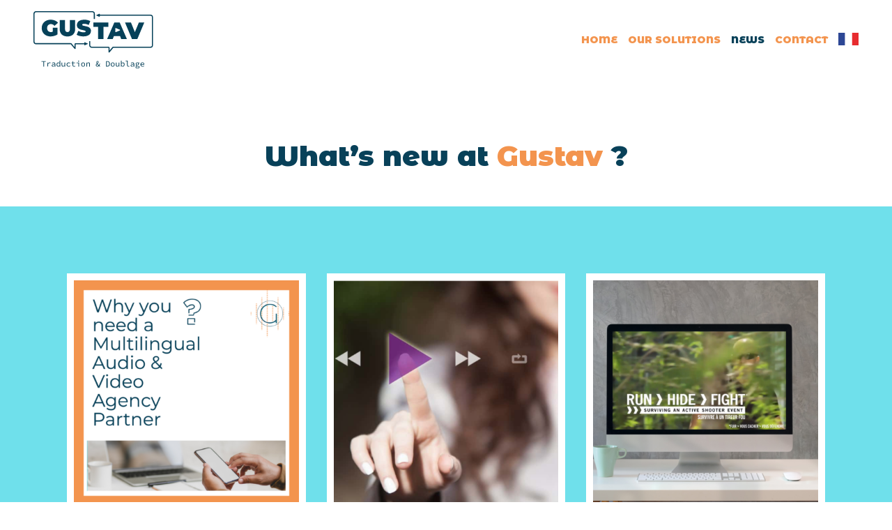

--- FILE ---
content_type: text/html; charset=utf-8
request_url: https://mygustav.com/en/news/
body_size: 8459
content:
<!DOCTYPE html>
<!--[if IE 8]>
<html lang="en-GB" class="ie8">
<![endif]-->
<html lang="en-GB">
<head>
<script async src="https://pagead2.googlesyndication.com/pagead/js/adsbygoogle.js?client=ca-pub-7148300905293580"
     crossorigin="anonymous"></script>
	<title>News - GusTAV Audio-Video translations</title>
	<meta charset="UTF-8">
	<meta http-equiv="X-UA-Compatible" content="IE=edge">
	<meta name="viewport" content="width=device-width, user-scalable=yes, initial-scale=1">
	<link rel="stylesheet" href="https://stackpath.bootstrapcdn.com/bootstrap/4.3.1/css/bootstrap.min.css" integrity="sha384-ggOyR0iXCbMQv3Xipma34MD+dH/1fQ784/j6cY/iJTQUOhcWr7x9JvoRxT2MZw1T" crossorigin="anonymous">
	<meta name='robots' content='index, follow, max-image-preview:large, max-snippet:-1, max-video-preview:-1' />
<link rel="alternate" href="https://mygustav.com/actualites/" hreflang="fr" />
<link rel="alternate" href="https://mygustav.com/en/news/" hreflang="en" />

	<!-- This site is optimized with the Yoast SEO plugin v21.9.1 - https://yoast.com/wordpress/plugins/seo/ -->
	<link rel="canonical" href="https://mygustav.com/en/news/" />
	<meta property="og:locale" content="en_GB" />
	<meta property="og:locale:alternate" content="fr_FR" />
	<meta property="og:type" content="article" />
	<meta property="og:title" content="News - GusTAV Audio-Video translations" />
	<meta property="og:url" content="https://mygustav.com/en/news/" />
	<meta property="og:site_name" content="GusTAV Audio-Video translations" />
	<meta name="twitter:card" content="summary_large_image" />
	<script type="application/ld+json" class="yoast-schema-graph">{"@context":"https://schema.org","@graph":[{"@type":"CollectionPage","@id":"https://mygustav.com/en/news/","url":"https://mygustav.com/en/news/","name":"News - GusTAV Audio-Video translations","isPartOf":{"@id":"https://mygustav.com/en/#website"},"primaryImageOfPage":{"@id":"https://mygustav.com/en/news/#primaryimage"},"image":{"@id":"https://mygustav.com/en/news/#primaryimage"},"thumbnailUrl":"https://mygustav.com/wp-content/uploads/My-Post.png","breadcrumb":{"@id":"https://mygustav.com/en/news/#breadcrumb"},"inLanguage":"en-GB"},{"@type":"ImageObject","inLanguage":"en-GB","@id":"https://mygustav.com/en/news/#primaryimage","url":"https://mygustav.com/wp-content/uploads/My-Post.png","contentUrl":"https://mygustav.com/wp-content/uploads/My-Post.png","width":1080,"height":1080,"caption":"agence-audio-video-multilingue"},{"@type":"BreadcrumbList","@id":"https://mygustav.com/en/news/#breadcrumb","itemListElement":[{"@type":"ListItem","position":1,"name":"Home","item":"https://mygustav.com/en/"},{"@type":"ListItem","position":2,"name":"News"}]},{"@type":"WebSite","@id":"https://mygustav.com/en/#website","url":"https://mygustav.com/en/","name":"GusTAV Audio-Video translations","description":"Your audiovisual solution for translation, subtitling and dubbing","potentialAction":[{"@type":"SearchAction","target":{"@type":"EntryPoint","urlTemplate":"https://mygustav.com/en/?s={search_term_string}"},"query-input":"required name=search_term_string"}],"inLanguage":"en-GB"}]}</script>
	<!-- / Yoast SEO plugin. -->


<link rel='dns-prefetch' href='//js.hs-scripts.com' />
<link rel="alternate" type="application/rss+xml" title="GusTAV Audio-Video translations &raquo; Feed" href="https://mygustav.com/en/feed/" />
<link rel="alternate" type="application/rss+xml" title="GusTAV Audio-Video translations &raquo; Comments Feed" href="https://mygustav.com/en/comments/feed/" />
<link rel="alternate" type="application/rss+xml" title="GusTAV Audio-Video translations &raquo; News Category Feed" href="https://mygustav.com/en/news/feed/" />
<link rel='stylesheet' id='wp-block-library-css' href='https://mygustav.com/wp-includes/css/dist/block-library/style.min.css?ver=6.4.7' type='text/css' media='all' />
<style id='classic-theme-styles-inline-css' type='text/css'>
/*! This file is auto-generated */
.wp-block-button__link{color:#fff;background-color:#32373c;border-radius:9999px;box-shadow:none;text-decoration:none;padding:calc(.667em + 2px) calc(1.333em + 2px);font-size:1.125em}.wp-block-file__button{background:#32373c;color:#fff;text-decoration:none}
</style>
<style id='global-styles-inline-css' type='text/css'>
body{--wp--preset--color--black: #000000;--wp--preset--color--cyan-bluish-gray: #abb8c3;--wp--preset--color--white: #ffffff;--wp--preset--color--pale-pink: #f78da7;--wp--preset--color--vivid-red: #cf2e2e;--wp--preset--color--luminous-vivid-orange: #ff6900;--wp--preset--color--luminous-vivid-amber: #fcb900;--wp--preset--color--light-green-cyan: #7bdcb5;--wp--preset--color--vivid-green-cyan: #00d084;--wp--preset--color--pale-cyan-blue: #8ed1fc;--wp--preset--color--vivid-cyan-blue: #0693e3;--wp--preset--color--vivid-purple: #9b51e0;--wp--preset--gradient--vivid-cyan-blue-to-vivid-purple: linear-gradient(135deg,rgba(6,147,227,1) 0%,rgb(155,81,224) 100%);--wp--preset--gradient--light-green-cyan-to-vivid-green-cyan: linear-gradient(135deg,rgb(122,220,180) 0%,rgb(0,208,130) 100%);--wp--preset--gradient--luminous-vivid-amber-to-luminous-vivid-orange: linear-gradient(135deg,rgba(252,185,0,1) 0%,rgba(255,105,0,1) 100%);--wp--preset--gradient--luminous-vivid-orange-to-vivid-red: linear-gradient(135deg,rgba(255,105,0,1) 0%,rgb(207,46,46) 100%);--wp--preset--gradient--very-light-gray-to-cyan-bluish-gray: linear-gradient(135deg,rgb(238,238,238) 0%,rgb(169,184,195) 100%);--wp--preset--gradient--cool-to-warm-spectrum: linear-gradient(135deg,rgb(74,234,220) 0%,rgb(151,120,209) 20%,rgb(207,42,186) 40%,rgb(238,44,130) 60%,rgb(251,105,98) 80%,rgb(254,248,76) 100%);--wp--preset--gradient--blush-light-purple: linear-gradient(135deg,rgb(255,206,236) 0%,rgb(152,150,240) 100%);--wp--preset--gradient--blush-bordeaux: linear-gradient(135deg,rgb(254,205,165) 0%,rgb(254,45,45) 50%,rgb(107,0,62) 100%);--wp--preset--gradient--luminous-dusk: linear-gradient(135deg,rgb(255,203,112) 0%,rgb(199,81,192) 50%,rgb(65,88,208) 100%);--wp--preset--gradient--pale-ocean: linear-gradient(135deg,rgb(255,245,203) 0%,rgb(182,227,212) 50%,rgb(51,167,181) 100%);--wp--preset--gradient--electric-grass: linear-gradient(135deg,rgb(202,248,128) 0%,rgb(113,206,126) 100%);--wp--preset--gradient--midnight: linear-gradient(135deg,rgb(2,3,129) 0%,rgb(40,116,252) 100%);--wp--preset--font-size--small: 13px;--wp--preset--font-size--medium: 20px;--wp--preset--font-size--large: 36px;--wp--preset--font-size--x-large: 42px;--wp--preset--spacing--20: 0.44rem;--wp--preset--spacing--30: 0.67rem;--wp--preset--spacing--40: 1rem;--wp--preset--spacing--50: 1.5rem;--wp--preset--spacing--60: 2.25rem;--wp--preset--spacing--70: 3.38rem;--wp--preset--spacing--80: 5.06rem;--wp--preset--shadow--natural: 6px 6px 9px rgba(0, 0, 0, 0.2);--wp--preset--shadow--deep: 12px 12px 50px rgba(0, 0, 0, 0.4);--wp--preset--shadow--sharp: 6px 6px 0px rgba(0, 0, 0, 0.2);--wp--preset--shadow--outlined: 6px 6px 0px -3px rgba(255, 255, 255, 1), 6px 6px rgba(0, 0, 0, 1);--wp--preset--shadow--crisp: 6px 6px 0px rgba(0, 0, 0, 1);}:where(.is-layout-flex){gap: 0.5em;}:where(.is-layout-grid){gap: 0.5em;}body .is-layout-flow > .alignleft{float: left;margin-inline-start: 0;margin-inline-end: 2em;}body .is-layout-flow > .alignright{float: right;margin-inline-start: 2em;margin-inline-end: 0;}body .is-layout-flow > .aligncenter{margin-left: auto !important;margin-right: auto !important;}body .is-layout-constrained > .alignleft{float: left;margin-inline-start: 0;margin-inline-end: 2em;}body .is-layout-constrained > .alignright{float: right;margin-inline-start: 2em;margin-inline-end: 0;}body .is-layout-constrained > .aligncenter{margin-left: auto !important;margin-right: auto !important;}body .is-layout-constrained > :where(:not(.alignleft):not(.alignright):not(.alignfull)){max-width: var(--wp--style--global--content-size);margin-left: auto !important;margin-right: auto !important;}body .is-layout-constrained > .alignwide{max-width: var(--wp--style--global--wide-size);}body .is-layout-flex{display: flex;}body .is-layout-flex{flex-wrap: wrap;align-items: center;}body .is-layout-flex > *{margin: 0;}body .is-layout-grid{display: grid;}body .is-layout-grid > *{margin: 0;}:where(.wp-block-columns.is-layout-flex){gap: 2em;}:where(.wp-block-columns.is-layout-grid){gap: 2em;}:where(.wp-block-post-template.is-layout-flex){gap: 1.25em;}:where(.wp-block-post-template.is-layout-grid){gap: 1.25em;}.has-black-color{color: var(--wp--preset--color--black) !important;}.has-cyan-bluish-gray-color{color: var(--wp--preset--color--cyan-bluish-gray) !important;}.has-white-color{color: var(--wp--preset--color--white) !important;}.has-pale-pink-color{color: var(--wp--preset--color--pale-pink) !important;}.has-vivid-red-color{color: var(--wp--preset--color--vivid-red) !important;}.has-luminous-vivid-orange-color{color: var(--wp--preset--color--luminous-vivid-orange) !important;}.has-luminous-vivid-amber-color{color: var(--wp--preset--color--luminous-vivid-amber) !important;}.has-light-green-cyan-color{color: var(--wp--preset--color--light-green-cyan) !important;}.has-vivid-green-cyan-color{color: var(--wp--preset--color--vivid-green-cyan) !important;}.has-pale-cyan-blue-color{color: var(--wp--preset--color--pale-cyan-blue) !important;}.has-vivid-cyan-blue-color{color: var(--wp--preset--color--vivid-cyan-blue) !important;}.has-vivid-purple-color{color: var(--wp--preset--color--vivid-purple) !important;}.has-black-background-color{background-color: var(--wp--preset--color--black) !important;}.has-cyan-bluish-gray-background-color{background-color: var(--wp--preset--color--cyan-bluish-gray) !important;}.has-white-background-color{background-color: var(--wp--preset--color--white) !important;}.has-pale-pink-background-color{background-color: var(--wp--preset--color--pale-pink) !important;}.has-vivid-red-background-color{background-color: var(--wp--preset--color--vivid-red) !important;}.has-luminous-vivid-orange-background-color{background-color: var(--wp--preset--color--luminous-vivid-orange) !important;}.has-luminous-vivid-amber-background-color{background-color: var(--wp--preset--color--luminous-vivid-amber) !important;}.has-light-green-cyan-background-color{background-color: var(--wp--preset--color--light-green-cyan) !important;}.has-vivid-green-cyan-background-color{background-color: var(--wp--preset--color--vivid-green-cyan) !important;}.has-pale-cyan-blue-background-color{background-color: var(--wp--preset--color--pale-cyan-blue) !important;}.has-vivid-cyan-blue-background-color{background-color: var(--wp--preset--color--vivid-cyan-blue) !important;}.has-vivid-purple-background-color{background-color: var(--wp--preset--color--vivid-purple) !important;}.has-black-border-color{border-color: var(--wp--preset--color--black) !important;}.has-cyan-bluish-gray-border-color{border-color: var(--wp--preset--color--cyan-bluish-gray) !important;}.has-white-border-color{border-color: var(--wp--preset--color--white) !important;}.has-pale-pink-border-color{border-color: var(--wp--preset--color--pale-pink) !important;}.has-vivid-red-border-color{border-color: var(--wp--preset--color--vivid-red) !important;}.has-luminous-vivid-orange-border-color{border-color: var(--wp--preset--color--luminous-vivid-orange) !important;}.has-luminous-vivid-amber-border-color{border-color: var(--wp--preset--color--luminous-vivid-amber) !important;}.has-light-green-cyan-border-color{border-color: var(--wp--preset--color--light-green-cyan) !important;}.has-vivid-green-cyan-border-color{border-color: var(--wp--preset--color--vivid-green-cyan) !important;}.has-pale-cyan-blue-border-color{border-color: var(--wp--preset--color--pale-cyan-blue) !important;}.has-vivid-cyan-blue-border-color{border-color: var(--wp--preset--color--vivid-cyan-blue) !important;}.has-vivid-purple-border-color{border-color: var(--wp--preset--color--vivid-purple) !important;}.has-vivid-cyan-blue-to-vivid-purple-gradient-background{background: var(--wp--preset--gradient--vivid-cyan-blue-to-vivid-purple) !important;}.has-light-green-cyan-to-vivid-green-cyan-gradient-background{background: var(--wp--preset--gradient--light-green-cyan-to-vivid-green-cyan) !important;}.has-luminous-vivid-amber-to-luminous-vivid-orange-gradient-background{background: var(--wp--preset--gradient--luminous-vivid-amber-to-luminous-vivid-orange) !important;}.has-luminous-vivid-orange-to-vivid-red-gradient-background{background: var(--wp--preset--gradient--luminous-vivid-orange-to-vivid-red) !important;}.has-very-light-gray-to-cyan-bluish-gray-gradient-background{background: var(--wp--preset--gradient--very-light-gray-to-cyan-bluish-gray) !important;}.has-cool-to-warm-spectrum-gradient-background{background: var(--wp--preset--gradient--cool-to-warm-spectrum) !important;}.has-blush-light-purple-gradient-background{background: var(--wp--preset--gradient--blush-light-purple) !important;}.has-blush-bordeaux-gradient-background{background: var(--wp--preset--gradient--blush-bordeaux) !important;}.has-luminous-dusk-gradient-background{background: var(--wp--preset--gradient--luminous-dusk) !important;}.has-pale-ocean-gradient-background{background: var(--wp--preset--gradient--pale-ocean) !important;}.has-electric-grass-gradient-background{background: var(--wp--preset--gradient--electric-grass) !important;}.has-midnight-gradient-background{background: var(--wp--preset--gradient--midnight) !important;}.has-small-font-size{font-size: var(--wp--preset--font-size--small) !important;}.has-medium-font-size{font-size: var(--wp--preset--font-size--medium) !important;}.has-large-font-size{font-size: var(--wp--preset--font-size--large) !important;}.has-x-large-font-size{font-size: var(--wp--preset--font-size--x-large) !important;}
.wp-block-navigation a:where(:not(.wp-element-button)){color: inherit;}
:where(.wp-block-post-template.is-layout-flex){gap: 1.25em;}:where(.wp-block-post-template.is-layout-grid){gap: 1.25em;}
:where(.wp-block-columns.is-layout-flex){gap: 2em;}:where(.wp-block-columns.is-layout-grid){gap: 2em;}
.wp-block-pullquote{font-size: 1.5em;line-height: 1.6;}
</style>
<link rel='stylesheet' id='modele-animate-css' href='https://mygustav.com/wp-content/themes/gustav/css/animate.css' type='text/css' media='all' />
<link rel='stylesheet' id='modele-owl-css' href='https://mygustav.com/wp-content/themes/gustav/css/owl.carousel.min.css' type='text/css' media='all' />
<link rel='stylesheet' id='modele-owltheme-css' href='https://mygustav.com/wp-content/themes/gustav/css/owl.theme.default.css' type='text/css' media='all' />
<link rel='stylesheet' id='modele-fonts-css' href='https://mygustav.com/wp-content/themes/gustav/css/fonts.css' type='text/css' media='all' />
<link rel='stylesheet' id='modele-fontawesome-all-css' href='https://mygustav.com/wp-content/themes/gustav/css/fontawesome-all.css' type='text/css' media='all' />
<link rel='stylesheet' id='modele-style-css' href='https://mygustav.com/wp-content/themes/gustav/style.css' type='text/css' media='all' />
<link rel='stylesheet' id='cf7cf-style-css' href='https://mygustav.com/wp-content/plugins/cf7-conditional-fields/style.css?ver=2.4.6' type='text/css' media='all' />
<link rel="https://api.w.org/" href="https://mygustav.com/wp-json/" /><link rel="alternate" type="application/json" href="https://mygustav.com/wp-json/wp/v2/categories/1" /><link rel="EditURI" type="application/rsd+xml" title="RSD" href="https://mygustav.com/xmlrpc.php?rsd" />
			<!-- DO NOT COPY THIS SNIPPET! Start of Page Analytics Tracking for HubSpot WordPress plugin v10.2.23-->
			<script type="text/javascript" class="hsq-set-content-id" data-content-id="listing-page">
				var _hsq = _hsq || [];
				_hsq.push(["setContentType", "listing-page"]);
			</script>
			<!-- DO NOT COPY THIS SNIPPET! End of Page Analytics Tracking for HubSpot WordPress plugin -->
					<style type="text/css" id="wp-custom-css">
			.h3-img-azur-en-fond{
	font-size: 25px;
	color: #FFF;
}
.h3-fond-blanc{
	font-size: 28px;
}
		</style>
			<!--[if lt IE 9]><script src="https://mygustav.com/wp-content/themes/gustav/js/html5shiv.js"></script><![endif]-->
	<link rel="icon" href="/favicon.ico" />
	<link rel="icon" type="image/png" href="/favicon.png" />
	<script src="https://code.jquery.com/jquery-3.3.1.slim.min.js" integrity="sha384-q8i/X+965DzO0rT7abK41JStQIAqVgRVzpbzo5smXKp4YfRvH+8abtTE1Pi6jizo" crossorigin="anonymous"></script>
	<script src="https://cdnjs.cloudflare.com/ajax/libs/popper.js/1.14.7/umd/popper.min.js" integrity="sha384-UO2eT0CpHqdSJQ6hJty5KVphtPhzWj9WO1clHTMGa3JDZwrnQq4sF86dIHNDz0W1" crossorigin="anonymous"></script>
	<script src="https://stackpath.bootstrapcdn.com/bootstrap/4.3.1/js/bootstrap.min.js" integrity="sha384-JjSmVgyd0p3pXB1rRibZUAYoIIy6OrQ6VrjIEaFf/nJGzIxFDsf4x0xIM+B07jRM" crossorigin="anonymous"></script>
	<link href="https://fonts.googleapis.com/css2?family=Dosis:wght@400;700&family=Montserrat+Alternates:ital,wght@0,300;0,500;0,900;1,300;1,500;1,900&display=swap" rel="stylesheet">
	<script src="https://cdnjs.cloudflare.com/ajax/libs/js-cookie/2.2.1/js.cookie.min.js" ></script>
  <!-- Google tag (gtag.js) -->
  <script async src="https://www.googletagmanager.com/gtag/js?id=G-4D93TEL2HS"></script>
  <script>
    window.dataLayer = window.dataLayer || [];
    function gtag(){dataLayer.push(arguments);}
    gtag('js', new Date());

    gtag('config', 'G-4D93TEL2HS');
  </script>
	<script>
		// LIAISON ENTRE LE COOKIE ET GOOGLE ANALYTICS / FACEBOOK PIXEL
		void 0 === window._axcb && (window._axcb = []);
		window._axcb.push(function(axeptio) {
		 axeptio.on("cookies:complete", function(choices) {
			 if(choices.google_analytics) {
					launchGA();
				 }
			 });
		 });
	</script>
</head>

<body class="archive category category-news category-1" itemscope itemtype="http://schema.org/WebPage">
<div id="page">
			<header id="header" class="sticky pt-3 pb-3 pl-5 pr-5 clearfix" itemscope itemtype="http://schema.org/WPHeader">
		<div class="container-md">
			<div class="row align-items-center">
				<div class="logo col-xl-2 col-lg-1 col-10">
									    					    <a href="https://mygustav.com/en/" title="GusTAV Audio-Video translations" itemprop="headline">
								<img src="https://mygustav.com/wp-content/uploads/logo-gustav.svg" alt="GusTAV Audio-Video translations" class="logo-normal"/>
					    	<img src="https://mygustav.com/wp-content/uploads/logo-gustav-blanc.svg" alt="GusTAV Audio-Video translations" class="logo-blanc"/>
					    </a>
				    				</div>
									<nav class="main-navigation col-xl-10 col-lg-11 text-right" itemscope itemtype="http://schema.org/SiteNavigationElement">
						<ul id="menu-menu-principal-en" class="menu"><li id="menu-item-1459" class="menu-item menu-item-type-post_type menu-item-object-page menu-item-home menu-item-1459"><a href="https://mygustav.com/en/">Home</a></li>
<li id="menu-item-1483" class="menu-item menu-item-type-post_type menu-item-object-page menu-item-has-children menu-item-1483"><a href="https://mygustav.com/en/our-solutions/">Our solutions</a>
<ul class="sub-menu">
	<li id="menu-item-1490" class="menu-item menu-item-type-post_type menu-item-object-page menu-item-1490"><a href="https://mygustav.com/en/our-solutions/transcription/">Transcription</a></li>
	<li id="menu-item-1489" class="menu-item menu-item-type-post_type menu-item-object-page menu-item-1489"><a href="https://mygustav.com/en/our-solutions/translation-adaptation/">Translation &#038; Adaptation</a></li>
	<li id="menu-item-1493" class="menu-item menu-item-type-post_type menu-item-object-page menu-item-1493"><a href="https://mygustav.com/en/our-solutions/multilingual-subtitles/">Multilingual Subtitles</a></li>
	<li id="menu-item-1488" class="menu-item menu-item-type-post_type menu-item-object-page menu-item-1488"><a href="https://mygustav.com/en/our-solutions/dubbing/">Dubbing</a></li>
	<li id="menu-item-1492" class="menu-item menu-item-type-post_type menu-item-object-page menu-item-1492"><a href="https://mygustav.com/en/our-solutions/on-screen-text/">On-Screen Text</a></li>
	<li id="menu-item-1487" class="menu-item menu-item-type-post_type menu-item-object-page menu-item-1487"><a href="https://mygustav.com/en/our-solutions/post-production/">Post-production</a></li>
	<li id="menu-item-1486" class="menu-item menu-item-type-post_type menu-item-object-page menu-item-1486"><a href="https://mygustav.com/en/our-solutions/sign-language/">Accessibility</a></li>
	<li id="menu-item-1491" class="menu-item menu-item-type-post_type menu-item-object-page menu-item-1491"><a href="https://mygustav.com/en/our-solutions/synthetic-voices/">Synthetic Voices</a></li>
	<li id="menu-item-1484" class="menu-item menu-item-type-post_type menu-item-object-page menu-item-1484"><a href="https://mygustav.com/en/our-solutions/3d-animation/">3D Animation</a></li>
	<li id="menu-item-1485" class="menu-item menu-item-type-post_type menu-item-object-page menu-item-1485"><a href="https://mygustav.com/en/our-solutions/audio-video-production/">Comprehensive Audio &#038; Video Production</a></li>
</ul>
</li>
<li id="menu-item-1330" class="menu-item menu-item-type-taxonomy menu-item-object-category current-menu-item menu-item-1330"><a href="https://mygustav.com/en/news/" aria-current="page">News</a></li>
<li id="menu-item-1458" class="menu-item menu-item-type-post_type menu-item-object-page menu-item-1458"><a href="https://mygustav.com/en/contact/">Contact</a></li>
</ul>						<ul id="menu-menu-langues-en" class="langues"><li id="menu-item-1247-fr" class="lang-item lang-item-2 lang-item-fr lang-item-first menu-item menu-item-type-custom menu-item-object-custom menu-item-1247-fr"><a href="https://mygustav.com/actualites/" hreflang="fr-FR" lang="fr-FR"><img src="/wp-content/polylang/fr_FR.png" alt="Fr" /></a></li>
</ul>					</nav>
							</div>
		</div>
	</header><!-- #masthead -->
<div class="hdp simple text-center pt-5 pb-5">
	<div class="container">
			<h1 class="wow fadeIn">What’s new at <span>Gustav</span> ?</h1>
	</div>
</div>
	<div id="actualites" class="actualites p-5">
		<div class="container-fluid p-5">
			<div class="liste-actus row">
									<div class="actu col-lg-4 col-md-12 mb-4 wow fadeInUp" data-wow-delay=".1s">
													<a href="https://mygustav.com/en/why-you-need-a-multilingual-audio-video-agency-partner/" class="image">
								<img src="https://mygustav.com/wp-content/uploads/My-Post-1-450x450.png" alt="My Post (1)" width="450" height="450" />
							</a>
												<div class="mt-2">
							<a href="https://mygustav.com/en/why-you-need-a-multilingual-audio-video-agency-partner/" class="titre">
								<span>Why you need a Multilingual Audio &#038; Video Agency Partner ?</span>
							</a>
							<div class="extrait"><p>You want to translate your videos, right? Then you’ll love the ease of working with&#8230;</p>
</div>
						</div>
					</div>
									<div class="actu col-lg-4 col-md-12 mb-4 wow fadeInUp" data-wow-delay=".2s">
													<a href="https://mygustav.com/en/why-every-step-is-essential-when-localizing-videos/" class="image">
								<img src="https://mygustav.com/wp-content/uploads/Capture-decran-2021-03-10-a-17.09.17-450x450.png" alt="sous-titrage_transcription" width="450" height="450" />
							</a>
												<div class="mt-2">
							<a href="https://mygustav.com/en/why-every-step-is-essential-when-localizing-videos/" class="titre">
								<span>Why every step is essential when localizing videos ?</span>
							</a>
							<div class="extrait"><p>There’s no easier way to help viewers understand a video without sound than adding subtitles&#8230;</p>
</div>
						</div>
					</div>
									<div class="actu col-lg-4 col-md-12 mb-4 wow fadeInUp" data-wow-delay=".3s">
													<a href="https://mygustav.com/en/how-to-translate-on-screen-text-in-your-videos/" class="image">
								<img src="https://mygustav.com/wp-content/uploads/Post-Instagram-femme-mode-ethique-3-450x450.png" alt="incrustation bilingue" width="450" height="450" />
							</a>
												<div class="mt-2">
							<a href="https://mygustav.com/en/how-to-translate-on-screen-text-in-your-videos/" class="titre">
								<span>How to translate On-Screen Text in your videos ?</span>
							</a>
							<div class="extrait"><p>In case you didn’t know, text that’s embedded in your video is different than subtitles. These&#8230;</p>
</div>
						</div>
					</div>
									<div class="actu col-lg-4 col-md-12 mb-4 wow fadeInUp" data-wow-delay=".4s">
													<a href="https://mygustav.com/en/multilingual-motion-design-how-to-make-your-info-interesting-and-universal/" class="image">
								<img src="https://mygustav.com/wp-content/uploads/EN-Motion-Design-450x450.png" alt="motion_design_multilingual" width="450" height="450" />
							</a>
												<div class="mt-2">
							<a href="https://mygustav.com/en/multilingual-motion-design-how-to-make-your-info-interesting-and-universal/" class="titre">
								<span>Multilingual Motion Design:  How to make your info interesting and universal ?</span>
							</a>
							<div class="extrait"><p>Motion design is a key feature of many marketing and communications strategies these days. There&#8230;</p>
</div>
						</div>
					</div>
									<div class="actu col-lg-4 col-md-12 mb-4 wow fadeInUp" data-wow-delay=".5s">
													<a href="https://mygustav.com/en/how-does-video-transcription-work-exactly/" class="image">
								<img src="https://mygustav.com/wp-content/uploads/Post-Article-2-450x450.png" alt="transcription_dune_video" width="450" height="450" />
							</a>
												<div class="mt-2">
							<a href="https://mygustav.com/en/how-does-video-transcription-work-exactly/" class="titre">
								<span>How Does Video Transcription Work Exactly?</span>
							</a>
							<div class="extrait"><p>Transcription is the foundational step in a successful video translation. Without a script, it’s difficult&#8230;</p>
</div>
						</div>
					</div>
									<div class="actu col-lg-4 col-md-12 mb-4 wow fadeInUp" data-wow-delay=".6s">
													<a href="https://mygustav.com/en/why-international-companies-need-to-translate-their-corporate-videos/" class="image">
								<img src="https://mygustav.com/wp-content/uploads/AdobeStock_243325582-450x450.jpeg" alt="_traduction_image_video_entreprise" width="450" height="450" />
							</a>
												<div class="mt-2">
							<a href="https://mygustav.com/en/why-international-companies-need-to-translate-their-corporate-videos/" class="titre">
								<span>Why International Companies Need to Translate Their Corporate Videos ?</span>
							</a>
							<div class="extrait"><p>A corporate video is the best way to promote your company and stand out in&#8230;</p>
</div>
						</div>
					</div>
									<div class="actu col-lg-4 col-md-12 mb-4 wow fadeInUp" data-wow-delay=".7s">
													<a href="https://mygustav.com/en/why-you-should-subtitle-your-videos-for-social-media/" class="image">
								<img src="https://mygustav.com/wp-content/uploads/Image-Article-450x450.png" alt="reseauxsociaux_image" width="450" height="450" />
							</a>
												<div class="mt-2">
							<a href="https://mygustav.com/en/why-you-should-subtitle-your-videos-for-social-media/" class="titre">
								<span>Why You Should Subtitle Your Videos for Social Media ?</span>
							</a>
							<div class="extrait"><p>We spend an average of three hours a day surfing social media. Video content is&#8230;</p>
</div>
						</div>
					</div>
									<div class="actu col-lg-4 col-md-12 mb-4 wow fadeInUp" data-wow-delay=".8s">
													<a href="https://mygustav.com/en/subtitling-an-effective-solution-for-audio-video-translation/" class="image">
								<img src="https://mygustav.com/wp-content/uploads/Capture-decran-2021-05-25-a-16.50.16-450x450.png" alt="Page_Soustitrage" width="450" height="450" />
							</a>
												<div class="mt-2">
							<a href="https://mygustav.com/en/subtitling-an-effective-solution-for-audio-video-translation/" class="titre">
								<span>Subtitling : An effective solution for audio-video translation</span>
							</a>
							<div class="extrait"><p>Did you know? 85% of videos are watched on mute! The statistic speaks for itself&#8230;</p>
</div>
						</div>
					</div>
									<div class="actu col-lg-4 col-md-12 mb-4 wow fadeInUp" data-wow-delay=".9s">
													<a href="https://mygustav.com/en/synthetic-voices-a-story-of-innovation/" class="image">
								<img src="https://mygustav.com/wp-content/uploads/voixdesynthese-450x450.jpg" alt="synthetic voice" width="450" height="450" />
							</a>
												<div class="mt-2">
							<a href="https://mygustav.com/en/synthetic-voices-a-story-of-innovation/" class="titre">
								<span>Synthetic Voices : A Story of Innovation</span>
							</a>
							<div class="extrait"><p>Synthetic voices appeared several years ago and have become a major element in the digital&#8230;</p>
</div>
						</div>
					</div>
									<div class="actu col-lg-4 col-md-12 mb-4 wow fadeInUp" data-wow-delay=".10s">
													<a href="https://mygustav.com/en/dimo-maint-customer-case-study/" class="image">
								<img src="https://mygustav.com/wp-content/uploads/photoarticle-450x450.png" alt="photoarticle" width="450" height="450" />
							</a>
												<div class="mt-2">
							<a href="https://mygustav.com/en/dimo-maint-customer-case-study/" class="titre">
								<span>DIMO Maint Customer Case Study</span>
							</a>
							<div class="extrait"><p>DIMO Software’s DIMO Maint Takes Their Video Communications International with GusTAV DIMO Maint offers a&#8230;</p>
</div>
						</div>
					</div>
									<div class="actu col-lg-4 col-md-12 mb-4 wow fadeInUp" data-wow-delay=".11s">
													<a href="https://mygustav.com/en/give-a-multilingual-voice-to-your-video-content-thanks-to-gusta/" class="image">
								<img src="https://mygustav.com/wp-content/uploads/voicetalentgustav-450x450.jpg" alt="voicetalentgustav" width="450" height="450" />
							</a>
												<div class="mt-2">
							<a href="https://mygustav.com/en/give-a-multilingual-voice-to-your-video-content-thanks-to-gusta/" class="titre">
								<span>Give a multilingual voice to your video content thanks to GusTA</span>
							</a>
							<div class="extrait"><p>On a video, sound carries as much emotion as an image. This is why GusTAV&#8230;</p>
</div>
						</div>
					</div>
									<div class="actu col-lg-4 col-md-12 mb-4 wow fadeInUp" data-wow-delay=".12s">
													<a href="https://mygustav.com/en/make-your-videos-more-accessible-with-sign-language/" class="image">
								<img src="https://mygustav.com/wp-content/uploads/lsf-1-450x450.jpg" alt="lsf" width="450" height="450" />
							</a>
												<div class="mt-2">
							<a href="https://mygustav.com/en/make-your-videos-more-accessible-with-sign-language/" class="titre">
								<span>Make your videos more accessible with Sign Language</span>
							</a>
							<div class="extrait"><p>Let’s talk numbers: Worldwide there are presently 466 million people living with a hearing impairment&#8230;.</p>
</div>
						</div>
					</div>
							</div>
		</div>
	</div>
	

</div><!-- END PAGE -->

	<footer id="footer" class="pt-5 pb-3 pl-5 pr-5" role="contentinfo" itemscope itemtype="http://schema.org/WPFooter">
		<div class="container">
			<div class="row align-items-center">
											<div class="logo col-lg-4 col-sm-12">
					    <a href="https://mygustav.com/en/" title="GusTAV Audio-Video translations" itemprop="headline">
					    	<img src="https://mygustav.com/wp-content/uploads/logo-gustav-blanc.svg" alt="GusTAV Audio-Video translations"/>
					    </a>
															<div class="slogan pt-3">Your audiovisual solution for translation, subtitling and dubbing</div>
													</div>
			    																<div class="pdp pt-3 mt-4 col-12 row align-items-center">
															 <nav class="col-lg-10 col-sm-12 copyright-navigation text-left" itemscope itemtype="http://schema.org/SiteNavigationElement">
									<ul id="menu-en-menu-copyright" class="menu mb-0 pl-0"><li id="menu-item-1229" class="menu-item menu-item-type-custom menu-item-object-custom menu-item-1229"><a target="_blank" rel="noopener" href="https://mygustav.com/wp-content/uploads/general-terms-and-conditions-en-us.pdf">US Sale T&#038;Cs</a></li>
<li id="menu-item-1231" class="menu-item menu-item-type-custom menu-item-object-custom menu-item-1231"><a href="https://mygustav.com/wp-content/uploads/cgv-gustav-canada.pdf">CA Sale T&#038;Cs</a></li>
<li id="menu-item-1250" class="menu-item menu-item-type-post_type menu-item-object-page menu-item-1250"><a href="https://mygustav.com/en/legal-notices/">Legal notices</a></li>
<li id="menu-item-1248" class="menu-item menu-item-type-post_type menu-item-object-page menu-item-1248"><a href="https://mygustav.com/en/sitemap/">Sitemap</a></li>
<li id="menu-item-1232" class="menu-item menu-item-type-custom menu-item-object-custom menu-item-1232"><a href="#">All rights reserved SAS GusTAV</a></li>
</ul>								</nav>
																						<div class="reseaux col-lg-2 col-sm-12 text-right">
									<div>
																					<a href="https://www.linkedin.com/company/gustav-audio-video/" target="_blank"><i class="fab fa-linkedin-in"></i></a>
																															<a href="https://www.instagram.com/gustavaudiovideo" target="_blank"><i class="fab fa-instagram"></i></a>
																															<a href="https://www.facebook.com/gustavaudiovideo" target="_blank"><i class="fab fa-facebook"></i></a>
																															<a href="https://twitter.com/gustavideoaudio" target="_blank"><i class="fab fa-twitter"></i></a>
																													</div>
								</div>
													</div>
								</div>
		</div>
	</footer>
</div>
<script type="text/javascript" src="https://mygustav.com/wp-content/plugins/contact-form-7/includes/swv/js/index.js?ver=5.8.7" id="swv-js"></script>
<script type="text/javascript" id="contact-form-7-js-extra">
/* <![CDATA[ */
var wpcf7 = {"api":{"root":"https:\/\/mygustav.com\/wp-json\/","namespace":"contact-form-7\/v1"}};
/* ]]> */
</script>
<script type="text/javascript" src="https://mygustav.com/wp-content/plugins/contact-form-7/includes/js/index.js?ver=5.8.7" id="contact-form-7-js"></script>
<script type="text/javascript" id="leadin-script-loader-js-js-extra">
/* <![CDATA[ */
var leadin_wordpress = {"userRole":"visitor","pageType":"archive","leadinPluginVersion":"10.2.23"};
/* ]]> */
</script>
<script type="text/javascript" src="https://js.hs-scripts.com/8290562.js?integration=WordPress&amp;ver=10.2.23" id="leadin-script-loader-js-js"></script>
<script type="text/javascript" src="https://mygustav.com/wp-includes/js/jquery/jquery.js" id="jquery-js"></script>
<script type="text/javascript" src="https://mygustav.com/wp-content/themes/gustav/js/owl.carousel.min.js" id="modele-owl-js"></script>
<script type="text/javascript" src="https://mygustav.com/wp-content/themes/gustav/js/html5.js" id="modele-html5-js"></script>
<script type="text/javascript" src="https://mygustav.com/wp-content/themes/gustav/js/wow.js" id="modele-wow-js"></script>
<script type="text/javascript" src="https://mygustav.com/wp-content/themes/gustav/js/jquery.swipebox.min.js" id="modele-swipebox-js"></script>
<script type="text/javascript" src="https://mygustav.com/wp-content/themes/gustav/js/TweenMax.min.js" id="modele-tweenmax-js"></script>
<script type="text/javascript" src="https://mygustav.com/wp-content/themes/gustav/js/ScrollToPlugin.min.js" id="modele-scrollto-js"></script>
<script type="text/javascript" src="https://mygustav.com/wp-content/themes/gustav/js/jquery.scrollmagic.min.js" id="modele-scrollmagic-js"></script>
<script type="text/javascript" src="https://mygustav.com/wp-content/themes/gustav/js/jquery.sticky.js" id="modele-sticky-js"></script>
<script type="text/javascript" src="https://mygustav.com/wp-content/themes/gustav/js/script.js" id="modele-script-js"></script>
<script type="text/javascript" id="wpcf7cf-scripts-js-extra">
/* <![CDATA[ */
var wpcf7cf_global_settings = {"ajaxurl":"https:\/\/mygustav.com\/wp-admin\/admin-ajax.php"};
/* ]]> */
</script>
<script type="text/javascript" src="https://mygustav.com/wp-content/plugins/cf7-conditional-fields/js/scripts.js?ver=2.4.6" id="wpcf7cf-scripts-js"></script>
<!-- AXEPTIO -->
<script type="text/javascript">
  var el = document.createElement('script');
      el.setAttribute('src', 'https://static.axept.io/sdk.js');
      el.setAttribute('type', 'text/javascript');
      el.setAttribute('async', true);
      el.setAttribute('data-id', '5f48f604b8ad5430c1938854');
	if (document.documentElement.lang === 'fr-FR'){
	 el.setAttribute('data-cookies-version','mygustav-base');
	}
	if (document.documentElement.lang === 'en-GB'){
	 el.setAttribute('data-cookies-version','mygustav-base_Cp');
	}
  if (document.body !== null) {
    document.body.appendChild(el);
  }
</script>
<!-- LINKEDIN -->
<script type="text/javascript"> _linkedin_partner_id = "2776178"; window._linkedin_data_partner_ids = window._linkedin_data_partner_ids || []; window._linkedin_data_partner_ids.push(_linkedin_partner_id); </script><script type="text/javascript"> (function(){var s = document.getElementsByTagName("script")[0]; var b = document.createElement("script"); b.type = "text/javascript";b.async = true; b.src = "https://snap.licdn.com/li.lms-analytics/insight.min.js"; s.parentNode.insertBefore(b, s);})(); </script> <noscript> <img height="1" width="1" style="display:none;" alt="" src="https://px.ads.linkedin.com/collect/?pid=2776178&fmt=gif" /> </noscript>
</body>
</html>


--- FILE ---
content_type: text/html; charset=utf-8
request_url: https://www.google.com/recaptcha/api2/aframe
body_size: 268
content:
<!DOCTYPE HTML><html><head><meta http-equiv="content-type" content="text/html; charset=UTF-8"></head><body><script nonce="pBYRtGwu9_nXFXGknoANbA">/** Anti-fraud and anti-abuse applications only. See google.com/recaptcha */ try{var clients={'sodar':'https://pagead2.googlesyndication.com/pagead/sodar?'};window.addEventListener("message",function(a){try{if(a.source===window.parent){var b=JSON.parse(a.data);var c=clients[b['id']];if(c){var d=document.createElement('img');d.src=c+b['params']+'&rc='+(localStorage.getItem("rc::a")?sessionStorage.getItem("rc::b"):"");window.document.body.appendChild(d);sessionStorage.setItem("rc::e",parseInt(sessionStorage.getItem("rc::e")||0)+1);localStorage.setItem("rc::h",'1769420843287');}}}catch(b){}});window.parent.postMessage("_grecaptcha_ready", "*");}catch(b){}</script></body></html>

--- FILE ---
content_type: text/css
request_url: https://mygustav.com/wp-content/themes/gustav/css/fonts.css
body_size: 89
content:
/*AQUATICO*/
@font-face {
    font-family: 'Aquatico';
    src: url('../fonts/aquatico-regular.eot');
    src: url('../fonts/aquatico-regular.eot.eot?#iefix') format('embedded-opentype'),
         url('../fonts/aquatico-regular.woff') format('woff'),
         url('../fonts/aquatico-regular.ttf') format('truetype'),
         url('../fonts/aquatico-regular.svg#aquatico-regular') format('svg');
    font-weight: normal;
    font-style: normal;
}


--- FILE ---
content_type: text/css
request_url: https://mygustav.com/wp-content/themes/gustav/style.css
body_size: 7672
content:
/**************************************
Theme Name: GusTAV by Xavier Métral
Author URI: https://www.xaviermetral.com/
Author: Xavier Metral
Design: SC Design / http://soucurdy-design.com/
Version: 2020 / Responsive
Text Domain: GusTAV
Domain Path: /languages/
/**************************************

/*********************************************************************************/

/* ALL */

/*********************************************************************************/
html {
	background: #ffffff;
}
body {
	background: #ffffff;
	color: #084159;
	font-family: 'Montserrat Alternates', sans-serif;
	font-size: 18px;
	line-height: 26px;
	font-weight: 300;
	margin:0;
	overflow: auto;
	overflow-x: hidden;
}
#page {
	background: #ffffff;
	margin: auto;
	-webkit-transition: -webkit-transform 0.5s;
	transition: transform 0.5s;
	z-index: 99;
	position: relative;
	height:100%;
	width:100%;
}
#main-page {
	background: #ffffff;
}
hr {
	position: relative;
	display: block;
	border: 0;
	border-bottom: 2px solid #fefefe;
	clear: both;
	margin: 2rem 0;
}
.alignleft,
.alignright {
	display: inline;
	max-width: 50%;
	float: left;
}
.alignleft {
	margin-right: 1.5em;
}
.alignright {
	float: right;
	margin-left: 1.5em;
}
.aligncenter {
	clear: both;
	display: block;
	margin: 0 auto 20px auto;
}
::selection {
	background: #333333;
	color: #FFF;
}
::-moz-selection {
	background: #333333;
	color: #FFF;
}
a {
	text-decoration: none;
	font-weight: bold;
	color: #f3944e;
	text-align: center;
	-moz-transition: all 0.25s ease-in-out;
	-webkit-transition: all 0.25s ease-in-out;
	-o-transition: all 0.25s ease-in-out;
	-ms-transition: all 0.25s ease-in-out;
	transition: all 0.25s ease-in-out;
}
a:hover {
	color: #084159;
	text-decoration: none;
}
strong {
	font-weight: 900;
}
sub,
sup {
	position: relative;
	font-size: .8em;
	top: 0.5em;
}
sup {
	top: -0.5em;
}
blockquote {
	background: #e6e6e6;
	padding: 1em 2em;
	font-style: italic;
	margin-bottom: 1rem;
}
blockquote p:last-child {
	margin-bottom: 0;
}
#main-page ul {
	padding-left: 25px;
}
#main-page ul li {
	list-style: none;
	margin-bottom: 1.5rem;
	position: relative;
}
#main-page ul li:before {
	font-family: 'Font Awesome 5 Free';
  content: '\f0da';
	font-weight: 900;
	color: #4cbdc8;
	display: inline-block;
	vertical-align: middle;
	margin-right: 15px;
}
#main-page ul li ul {
	margin-bottom: 1rem;
	margin-top: 1rem;
}
#main-page ul li ul li {
	list-style-type: none;
}
#main-page ul li ul li:last-child{
	padding-bottom: 0;
}
ol {
	counter-reset: compteur;
	padding-left: 0;
	margin-top: 2rem;
}
ol li {
	list-style-type: none;
	counter-increment: compteur;
	margin-bottom: 1rem;
}
ol li:before {
	content: counter(compteur);
	width: 30px;
	height: 30px;
	border-radius: 100%;
	display: inline-block;
	vertical-align: middle;
	margin-right: 10px;
	background: #333333;
	font-weight: bold;
	font-size: 1.5rem;
	color: #fff;
	line-height: 30px;
	text-align: center;
}
img {
	max-width: 100%;
	height: auto;
}
iframe {
	max-width: 100%;
}
.wsp-pages-list {
	margin-bottom: 2rem;
}
/*********************************************************************************/

/* TITRES																		*/

/*********************************************************************************/
h1 {
	font-size: 40px;
	margin-bottom: 1.5rem;
	font-weight: 900;
}
h1 span {
	color: #f3944e;
}
h2, .h2 {
	color: #003268;
	font-size: 30px;
	font-weight: 900;
	margin-bottom: 1.5rem;
}
h3, .h3 {
	font-family: 'Dosis', sans-serif;
	font-weight: bold;
	color: #003268;
	font-size: 22px;
	margin-bottom: 1rem;
}
.h2, .h3 {
	display: block;
}
/*********************************************************************************/

/* TABLEAUX																		*/

/*********************************************************************************/
table {
	width: 100%;
}
table thead {
	background: #444;
	color: #fff;
}
table tbody tr:nth-child(2n+2) {
	background: #f4f4f4;
}
table td {
	padding: 0.5rem 1rem 0.5rem 1rem;
}
table th {
	font-weight: bold;
	padding: 0.5rem 1rem 0.5rem 1rem;
}
table tfoot {
	background: #eee;
}
/*********************************************************************************/

/* FORMULAIRES																		*/

/*********************************************************************************/
.screen-reader-response {
	display: none !important;
}
form:not(.invalid) .wpcf7-response-output {
	display: none;
	font-family: 'Dosis', sans-serif;
	background: #ffffff;
	padding: 20px;
	text-align: center;
	font-size: 16px;
	line-height: 20px;
	font-weight: bold;
	border: 2px solid #003268;
}
form.invalid .wpcf7-response-output {
	color: #FF0000;
	font-family: 'Dosis', sans-serif;
	display: none;
	background: #ffffff;
	padding: 20px;
	text-align: center;
	font-size: 16px;
	line-height: 20px;
	font-weight: 600;
	border: 2px solid #FF0000;
}
form label {
	display: block;
}
form label span {
	display: block;
	font-weight: normal;
	font-size: 14px;
	line-height: 15px;
}
form ::-webkit-input-placeholder,
form :-moz-placeholder,
form ::-moz-placeholder,
form :-ms-input-placeholder {
	color: #084159 !important;
}
form input[type="text"],
form input[type="tel"],
form input[type="password"],
form input[type="email"],
form input[type="search"],
form select,
form textarea {
	border: none;
	background-color: #fff;
	color: #084159;
	padding: 10px 20px;
	width: 100%;
	margin-bottom: 0;
}
form textarea {
	resize: none;
	height: 300px;
}
form input[type="text"]:focus,
form input[type="password"]:focus,
form input[type="email"]:focus,
form input[type="search"]:focus,
form select:focus,
form textarea:focus {
	border: 1px solid #ffb100;
}
form textarea {
	margin-top: 0;
}
form input[type="submit"]{
	margin-bottom: 1rem;
	border-radius: 0;
	border: none;
	-moz-transition: all 0.25s ease-in-out;
	-webkit-transition: all 0.25s ease-in-out;
	-o-transition: all 0.25s ease-in-out;
	-ms-transition: all 0.25s ease-in-out;
	transition: all 0.25s ease-in-out;
}
form textarea {
	min-height: 50px;
}
form input[type="text"].wpcf7-not-valid,
form input[type="password"].wpcf7-not-valid,
form input[type="email"].wpcf7-not-valid,
form input[type="search"].wpcf7-not-valid,
form select.wpcf7-not-valid,
form textarea.wpcf7-not-valid{
	border: 2px solid #FF0000;
}
.wpcf7-not-valid-tip {
	color: #FF0000;
	font-size: 15px;
}
form fieldset {
	float: left;
	width: 50%;
	max-width: 300px;
	padding-right: 60px;
}
form legend{
	font-weight: bold;
	font-size: 1.1rem;
	color: #606a67;
	margin-bottom: 1rem;
}
form p {
	margin-bottom: .5rem;
	clear: both;
}
input[type=checkbox] {
	margin-right: 10px;
	border-radius: 0;
}
input[type=file] {
	font-size: 15px;
	border-radius: 0;
}
.post-password-required form.mdp {
	padding: 30px;
}
.rgpd .wpcf7-list-item-label {
	font-size: 14px;
	line-height: 16px;
	font-style: italic;
	display: inline-block;
	padding-left: 10px;
}
.rgpd > span > span {
	display: flex;
	align-items: flex-start;
}
span.wpcf7-list-item {
display: inline-block;
margin: 0;
}
div.wpcf7 .ajax-loader {
	background-image: url('img/ajax-loader.gif');
	width: 64px;
	height: 64px;
	margin-left: 10px;
	vertical-align: middle;
	position: relative;
  top: -10px;
}
div.wpcf7 .ajax-loader.is-active {
	display: inline-block;
}
/*********************************************************************************/

/* BOUTONS																		*/

/*********************************************************************************/
.bouton, input[type="submit"], input[type="button"] {
	font-family: 'Dosis', sans-serif;
	font-weight: bold;
	outline: none;
	color: #FFF;
	letter-spacing: 1px;
	text-transform: uppercase;
	background: #f3944e;
	position: relative;
	display: inline-block;
	vertical-align: middle;
	padding: 10px 20px;
	max-width: 100%;
	-webkit-appearance: none;
	text-decoration: none;
}
.bouton:hover, input[type="submit"]:hover, input[type="button"]:hover {
	background: #084159;
	color: #ffffff;
	cursor: pointer;
	text-decoration: none;
}
a.post-edit-link {
	position: fixed;
	bottom: 0;
	z-index: 10;
	background: #003268;
	color: #ffffff;
	padding: 1rem 2rem;
	display: inline-block;
	text-decoration: none;
}
a.post-edit-link:hover {
	background: #000000;
}
/*********************************************************************************/

/* HEADER																		*/

/*********************************************************************************/
.sticky-wrapper {
	position: absolute;
	top: 0;
	left: 0;
	right: 0;
	z-index: 1000;
}
.sticky-wrapper.is-sticky .logo a img {
	width: 150px;
}
.sticky-wrapper.is-sticky #header {
	background: #ffffff;
	box-shadow: 0px 20px 20px 0px rgba( 0, 0, 0, .05 );
	z-index: 10 !important;
}
.sticky-wrapper.is-sticky #header.transparent .logo a img.logo-blanc {
	opacity: 0;
}
.sticky-wrapper.is-sticky #header.transparent .logo a img.logo-normal {
	opacity: 1;
}
#header {
	position: relative;
	margin: 0;
	z-index: 10;
	-moz-transition: all 0.3s ease-in-out;
  -webkit-transition: all 0.3s ease-in-out;
  -o-transition: all 0.3s ease-in-out;
  -ms-transition: all 0.3s ease-in-out;
  transition: all 0.3s ease-in-out;
	pointer-events: auto;
}
#header:not(.transparent) {
	background: #ffffff;
}
#header.transparent {
	position: absolute;
	top: 0;
	left: 0;
	right: 0;
}
#header.transparent .logo a img.logo-blanc {
	opacity: 1;
}
#header.transparent .logo a img.logo-normal {
	opacity: 0;
}
#header .container-fluid {
	position: relative;
}
.is-sticky #header {
	padding-top: 0 !important;
	padding-bottom: 0 !important;
}
.logo a {
	display: inline-block;
	position: relative;
}
.logo a img {
	width: 200px;
	height: auto;
	-moz-transition: all 0.3s ease-in-out;
	-webkit-transition: all 0.3s ease-in-out;
	-o-transition: all 0.3s ease-in-out;
	-ms-transition: all 0.3s ease-in-out;
	transition: all 0.3s ease-in-out;
}
.logo a img.logo-blanc {
	position: absolute;
	top: 0;
	left: 0;
	right: 0;
	bottom: 0;
	opacity: 0;
}
.logo a:hover img {
	transform: scale(.9);
}
/*********************************************************************************/

/* HAUT DE PAGE																		*/

/*********************************************************************************/
.hdp.simple {
	padding-top: 200px !important;
}
.hdp.simple h1 {
	margin-bottom: 0;
}
.hdp.photos {
	position: relative;
	z-index: 2;
	display: flex;
	align-items: center;
	height: 50vh;
	overflow: hidden;
	background-size: cover !important;
	background-repeat: no-repeat !important;
	background-position: 20% 50% !important;
}
.hdp.photos > div, .hdp.degrade > div {
	margin-left: auto;
}
.hdp.photos .textes, .hdp.degrade .textes {
	padding-top: 3rem;
	position: relative;
}
.hdp.photos .textes strong, .hdp.degrade .textes strong {
	font-size: 60px;
	line-height: normal;
	color: #FFFFFF;
	display: block;
	font-weight: 900;
	margin-bottom: 10px;
}
.hdp.photos .textes h1, .hdp.degrade h1 {
	color: #FFFFFF;
	font-size: 28px;
	font-weight: 300;
}
.hdp.photos .textes .questions {
	padding-left: 100px;
	position: relative;
}
.hdp.photos .owl-carousel .owl-stage {
	display: flex;
	align-items: center;
}
.hdp.photos .textes .question a {
	display: inline-block;
	color: #ffffff;
	font-size: 50px;
	line-height: normal;
	font-weight: 900;
	text-decoration: none;
	text-align: right;
}
.hdp.photos .textes .question a:hover {
	color: #f3944e;
}
.hdp.photos .owl-nav {
	position: absolute;
	right: -40px;
	top: 50%;
	margin-top: -28px;
	pointer-events: none;
}
.hdp.photos .owl-nav button {
	pointer-events: auto;
	font-size: 60px;
	color: #ffffff;
}
.hdp.photos .owl-nav button:hover {
	color: #f3944e;
}
.hdp.photos .owl-nav button:focus {
	outline: none;
}
.hdp.photos .owl-nav button.owl-prev {
	display: none;
}
.hdp.degrade {
	position: relative;
	z-index: 2;
	display: flex;
	align-items: center;
	height: 50vh;
	background: rgb(76,189,200);
    background: radial-gradient(circle at left, rgba(76,189,200,1) 0%, rgba(8,65,89,1) 45%);
}
.hdp.avec_video {
	height: 600px;
}
.hdp.avec_video .titre {
	position: absolute;
	bottom: 0;
	width: 100%;
	background: #084159;
}
.hdp.avec_video h1 {
	color: #ffffff;
	margin: 10px 0;
}
.hdp.avec_video .video {
	overflow: hidden;
	background-size: cover;
	background-position: 50% 50%;
	background-repeat: no-repeat;
}
.hdp.avec_video .video{
	height: 70vh;
	display: -webkit-box;
  display: -webkit-flex;
  display: -ms-flexbox;
  display: flex;
}
.hdp.avec_video {
	position: relative;
	z-index: 2;
}
.hdp.avec_video .video{
	position: absolute;
	top: 0;
	left: 0;
	width: 100%;
	height: 100%;
	display: -webkit-box;
  display: -webkit-flex;
  display: -ms-flexbox;
  display: flex;
	align-items: center;
}
.hdp.avec_video video {
	width: 100%;
}
/*********************************************************************************/

/* OWL CAROUSEL																		*/

/*********************************************************************************/
.owl-carousel .owl-dots {
	position: absolute;
	bottom: 10px;
	right: 30px;
}
.owl-carousel .owl-dots button {
	width: 14px;
	height: 14px;
	display: inline-block;
	margin: 0 5px;
	border-radius: 100%;
	border: 2px solid #003268;
	-moz-transition: all 0.2s ease-in-out;
	-webkit-transition: all 0.2s ease-in-out;
	-o-transition: all 0.2s ease-in-out;
	-ms-transition: all 0.2s ease-in-out;
	transition: all 0.2s ease-in-out;
}
.owl-carousel .owl-dots button:focus {
	outline: 0;
}
.owl-carousel .owl-dots button:hover, .owl-carousel .owl-dots button.active {
	background: #003268;
}
/*********************************************************************************/

/* RÉSEAUX SOCIAUX																		*/

/*********************************************************************************/
.reseaux a {
	display: inline-block;
	vertical-align: middle;
	pointer-events: auto;
	font-size: 16px;
	margin: 0 10px;
	color: #ffffff;
}
.reseaux a:hover {
	color: #f3944e;
}
.reseaux a:last-child {
	margin-right: 0;
}
/*********************************************************************************/

/* NEWSLETTER																		*/

/*********************************************************************************/
.newsletter {
	background: #f3944e;
	overflow: hidden;
}
.newsletter .titre {
	position: relative;
	z-index: 1;
}
.newsletter .titre span {
	color: #ffffff;
	font-size: 26px;
  font-weight: 900;
  margin-bottom: 1.5rem;
}
.newsletter form p {
	margin-bottom: 0 !important;
}
.newsletter .inscription {
	position: relative;
  z-index: 2;
}
.newsletter .inscription .row {
	position: relative;
}
.newsletter .inscription .bouton:hover {
	background: none;
	color: none;
}
.newsletter .inscription .bouton p {
	margin-bottom: 0 !important;
	height: 100%;
}
.newsletter input[type="submit"] {
	margin-bottom: 0 !important;
	padding: 5px 20px;
	background: #003268;
	height: 100%;
	width: 100%;
}
.newsletter input[type="submit"]:hover {
	background: #068d9d !important;
}
.hs_email {
	position: relative;
}
.newsletter input[type="email"] {
	background: #ffffff !important;
}
.newsletter input[type="email"]:focus {
	outline: 0 !important;
}
/*********************************************************************************/

/* POPUP																		*/

/*********************************************************************************/
.popup .modal-content {
	border-radius: 0 !important;
	position: relative;
	z-index: 1;
}
.popup .modal-content:after {
	content: '';
	background: url(img/equalizer-orange.svg);
  background-size: contain !important;
  background-repeat: no-repeat !important;
  background-position: 50% 100% !important;
  position: absolute;
  width: 100%;
	height: 100%;
  z-index: -1;
	bottom: 0;
  left: 0;
  right: 0;
}
.popup .contenu {
	font-size: 16px;
	line-height: normal;
}
.popup .close {
	position: absolute;
	top: 15px;
	right: 15px;
}
.popup .close:focus {
	outline: none !important;
}
/*********************************************************************************/

/* FOOTER																		*/

/*********************************************************************************/
#footer {
	overflow: hidden;
	background: #084159;
	color: #ffffff;
	position: relative;
}
#footer .logo {
	border-right: 1px solid #ffffff;
}
#footer .logo a {
	max-width: 212px;
	height: auto;
	display: inline-block;
}
#footer .pdp {
	border-top: 1px solid #ffffff;
}
#footer .slogan {
	font-size: 13px;
	font-weight: bold;
}
/*********************************************************************************/

/* MENUS														   */

/*********************************************************************************/
/*PRINCIPAL*/
.main-navigation > ul {
	margin-bottom: 0;
	padding-left: 0;
	display: inline-block;
	vertical-align: middle;
	padding: 1rem 0;
}
.main-navigation > ul:last-child {
	margin-left: 40px;
}
.main-navigation > ul > li {
	display: inline-block;
	list-style-type: none;
}
.main-navigation > ul > li:not(.lang-item) {
	margin-left: 40px;
}
.main-navigation > ul > li > a {
	color: #f3944e;
	font-size: 17px;
	text-transform: uppercase;
	display: block;
	padding: 5px 0;
}
.main-navigation > ul > li:hover > a, .main-navigation > ul > li.current-menu-item > a, .main-navigation > ul > li.current-menu-ancestor > a, .main-navigation > ul > li.current-post-ancestor > a {
	color: #084159;
}
.main-navigation > ul > li.btn a {
	display: block;
  padding: 20px;
  background: #f3944e;
  color: #ffffff;
  border-radius: 30px;
}
.main-navigation > ul > li.btn a:hover {
	background: #ffffff;
  color: #f3944e;
}
.is-sticky .main-navigation > ul > li:not(.btn) > a {
	color: #003268 !important;
	padding: 10px 0;
}
.is-sticky .main-navigation > ul > li.btn > a:hover {
	background: #003268;
	color: #f3944e;
}
.is-sticky .main-navigation > ul > li > a:hover, .is-sticky .main-navigation > ul > li.current-menu-item > a, .is-sticky .main-navigation > ul > li.current-menu-ancestor > a, .is-sticky .main-navigation > ul > li.current-post-ancestor > a {
	color: #f3944e !important;
}
.is-sticky .main-navigation > ul > li.btn.current-menu-item > a, .main-navigation > ul > li.btn.current-menu-item > a {
	background: #003268;
	color: #ffffff;
}
#header.transparent .main-navigation > ul > li > a {
	color: #ffffff;
}
#header.transparent .main-navigation > ul > li > a:hover, #header.transparent .main-navigation > ul > li.current-menu-item > a, #header.transparent .main-navigation > ul > li.current-menu-ancestor > a, #header.transparent .main-navigation > ul > li.current-post-ancestor > a {
	color: #f3944e;
}
.main-navigation > ul > li.menu-item-has-children {
	position: relative;
}
.main-navigation > ul > li > ul {
	display: none;
	position: absolute;
	left: 50%;
	width: 300px;
	margin-left: -150px;
	height: auto;
	background: #ffffff;
	text-align: left;
	font-size: 1.2rem;
	line-height: normal;
	padding-left: 0;
	box-shadow: 0px 20px 20px 0px rgb(0 0 0 / 5%);
}
.main-navigation > ul > li > ul > li {
	list-style-type: none;
}
.main-navigation > ul > li > ul > li a {
	color: #084159;
	font-weight: 400;
	font-size: 16px;
	display: block;
	padding: 10px 30px;
}
.main-navigation > ul > li > ul > li a:hover, .main-navigation > ul > li > ul > li.current-menu-item a {
	background: #f3944e;
	color: #ffffff;
}
.main-navigation > ul > li:hover > ul {
	display: block;
}
.main-navigation > ul > li > ul:before {
	content: '';
	position: absolute;
	top: -15px;
	left: 50%;
	margin-left: -10px;
	width: 0;
	height: 0;
	border-style: solid;
	border-width: 0 10px 15px 10px;
	border-color: transparent transparent #f3934e transparent;
}
/*LANGUES*/
.langues > li > a {
	position: relative;
	top: -2px;
}
/*BAS DE PAGE*/
	.bdp-navigation strong {
		text-transform: uppercase;
		font-size: 18px;
		color: #f3944e;
	}
	.bdp-navigation ul {
		margin-left: 1rem;
	}
	.bdp-navigation ul li {
		list-style-type: disclosure-closed;
	}
	.bdp-navigation ul li a {
		font-size: 15px;
		font-weight: normal;
		color: #ffffff;
	}
	.bdp-navigation ul li a:hover {
		color: #f3944e;
	}
/*COPYRIGHT*/
.copyright-navigation ul {
	width: 100%;
}
.copyright-navigation ul > li {
	display: inline-block;
	position: relative;
}
.copyright-navigation ul > li:first-child {
	padding-left: 0;
}
.copyright-navigation ul > li:last-child {
	padding-right: 0;
}
.copyright-navigation ul > li:not(:last-child):after {
	content: '';
	background: #ffffff;
	width: 6px;
	height: 1px;
	display: inline-block;
	vertical-align: middle;
	margin: 0 3px 0 5px;
}
.copyright-navigation ul > li > a {
	color: #ffffff;
	font-size: 11px;
	font-weight: normal;
	text-decoration: none;
	display: inline-block;
  vertical-align: middle;
}
.copyright-navigation ul > li > a span {
	text-decoration: underline;
}
.copyright-navigation ul > li > a:hover {
	color: #f3944e;
	text-decoration: none;
}
/*MOBILE*/
#menu_mobile {
	position: fixed;
	top: -1000px;
	left: 0;
	right: 0;
	height: auto;
	z-index: 100;
	visibility: hidden;
	max-height: 100%;
	background: #ffffff;
	-moz-transition: all 0.4s ease-in-out;
	-webkit-transition: all 0.4s ease-in-out;
	-o-transition: all 0.4s ease-in-out;
	-ms-transition: all 0.4s ease-in-out;
	transition: all 0.4s ease-in-out;
	z-index: 100;
	overflow:auto;
	font-weight: bold;
	box-shadow: rgba(54, 56, 57, 0.1) 0px 2px 2px, rgba(54, 56, 57, 0.1) 0px 4px 4px, rgba(54, 56, 57, 0.1) 0px 8px 8px;
	-webkit-box-shadow: rgba(54, 56, 57, 0.1) 0px 2px 2px, rgba(54, 56, 57, 0.1) 0px 4px 4px, rgba(54, 56, 57, 0.1) 0px 8px 8px;
}
.open #menu_mobile {
	visibility: visible;
	top: 0;
}
#btn_mobile {
	display:none;
	background: #f3944e;
	position: relative;
	z-index: 2000;
	cursor:pointer;
	text-decoration: none;
  font-size: 1em;
  font-weight: 300;
  text-transform: uppercase;
  width: 46px;
  height: 46px;
	margin-right: 0;
	margin-left: auto;
  overflow: hidden;
	right: 5px;
}
#btn_mobile:before, #btn_mobile:after, #btn_mobile span {
	content: '';
	width: 26px;
	height: 2px;
	background: #fff;
	position: absolute;
	left: 50%;
	margin-left: -13px;
}
#btn_mobile:before {
	top: 30%;
	-moz-transition: all 0.35s ease-in-out;
	-webkit-transition: all 0.35s ease-in-out;
	-o-transition: all 0.35s ease-in-out;
	-ms-transition: all 0.35s ease-in-out;
	transition: all 0.35s ease-in-out;
}
#btn_mobile:after {
	bottom: 30%;
	-moz-transition: all 0.55s ease-in-out;
	-webkit-transition: all 0.55s ease-in-out;
	-o-transition: all 0.55s ease-in-out;
	-ms-transition: all 0.55s ease-in-out;
	transition: all 0.55s ease-in-out;
}
#btn_mobile span {
	top: 50%;
	margin-top: -1px;
	-moz-transition: all 0.7s ease-in-out;
	-webkit-transition: all 0.7s ease-in-out;
	-o-transition: all 0.7s ease-in-out;
	-ms-transition: all 0.7s ease-in-out;
	transition: all 0.7s ease-in-out;
}
body.open #btn_mobile:after {
	-ms-transform: rotate(-135deg); /* IE 9 */
	-webkit-transform: rotate(-135deg); /* Chrome, Safari, Opera */
	transform: rotate(-135deg);
	bottom: 50%;
	margin-bottom: -1px;
}
body.open #btn_mobile:before {
	-ms-transform: rotate(135deg); /* IE 9 */
	-webkit-transform: rotate(135deg); /* Chrome, Safari, Opera */
	transform: rotate(135deg);
	top: 50%;
	margin-top: -1px;
}
body.open #btn_mobile span {
	transform: scale(0);
}
#menu_mobile a {
	color: #333333;
	display: block;
}
#menu_mobile a:hover {
	color: #e94840;
}
#menu_mobile > ul {
	list-style: none;
}
#menu_mobile > ul:first-child {
	padding: 6rem 0 2rem;
}
#menu_mobile ul li {
	text-align: center;
}
#menu_mobile ul > li {
	text-align: center;
	padding: 0 20px;
}
#menu_mobile ul > li > a {
	color: #084159;
	text-transform: uppercase;
	font-size: 1.8rem;
	font-weight: bold;
	padding: 1rem 2rem;
	text-decoration: none;
	display: block;
}
#menu_mobile ul > li > a:hover, #menu_mobile ul > li.current-menu-item > a, #menu_mobile ul > li.current-post-ancestor > a, #menu_mobile ul > li.current-menu-ancestor > a {
	color: #F0944E;
}
#menu_mobile > ul:first-child > li > a {
	border-bottom: 1px solid #EFEFEF;
}
#menu_mobile ul > li ul {
	padding: 1rem 0;
}
#menu_mobile ul > li ul > li {
	border-bottom: none;
	list-style-type: none;
	margin-bottom: 1rem;
}
#menu_mobile ul > li ul > li a {
	font-size: 1rem;
	padding: 0 2rem;
	font-weight: normal;
}
#menu_mobile > *{
	margin: 0;
	padding: 0;
}
#menu_mobile #menu-menu-principal {
	font-size: 1.1em;
}
/*********************************************************************************/

/* ARCHIVE																		  */

/*********************************************************************************/
.single-post .hdp.simple .container {
	border-bottom: 1px solid #efefef;
}
.single-post article.post h2 {
	font-size: 26px;
}
.single-post article.post #main-page > div {
	text-align: justify;
}
.single-post .actualites {
	background: #f3944e;
}
.single-post .actualites a.titre:hover {
	color: #ffffff;
}
.archive article > div {
	background: #ffffff;
  box-shadow: 0px 2px 10px 2px rgba(0,0,0,0.1);
  height: 100%;
}
.archive article a.titre {
	display: block;
	font-size: 18px;
	line-height: 22px;
  text-decoration: none;
}
.archive article a.titre:after {
	content: '';
	background: #ffb100;
	width: 40px;
	height: 3px;
	display: inline-block;
	margin-left: 10px;
	position: relative;
	top: -1px;
}
.archive article .image {
	overflow: hidden;
  display: inline-block;
	position: relative;
}
.archive article .image:before {
	font-family: 'Font Awesome 5 Free';
  content: '\f002';
  color: #ffffff;
  font-size: 30px;
  display: inline-block;
  position: absolute;
  top: 50%;
  left: 50%;
  margin-top: -10px;
  margin-left: -14px;
  -moz-transition: all 0.2s ease-in-out;
  -webkit-transition: all 0.2s ease-in-out;
  -o-transition: all 0.2s ease-in-out;
  -ms-transition: all 0.2s ease-in-out;
  transition: all 0.2s ease-in-out;
  opacity: 0;
  z-index: 1;
}
.archive article .image:hover:before {
	opacity: 1;
}
.archive article .image:after {
	content: '';
  background: #003268;
  position: absolute;
  top: 0;
  bottom: 0;
  left: 50%;
  right: 50%;
  z-index: 0;
  opacity: 0;
  transform: skewX(-45deg);
  -moz-transition: all 0.2s ease-in-out;
  -webkit-transition: all 0.2s ease-in-out;
  -o-transition: all 0.2s ease-in-out;
  -ms-transition: all 0.2s ease-in-out;
  transition: all 0.2s ease-in-out;
}
.archive article .image:hover:after {
	left: -25%;
  right: -25%;
  opacity: .6;
}
.archive article .image img {
	transform: scale(1);
	opacity: 1;
	-moz-transition: all .2s ease-in-out;
	-webkit-transition: all .2s ease-in-out;
	-o-transition: all .2s ease-in-out;
	-ms-transition: all .2s ease-in-out;
	transition: all .2s ease-in-out;
}
.archive article .image:hover img {
	transform: scale(1.2);
	opacity: .5;
}
.archive article .date {
	color: #ACACAC;
	font-size: 14px;
	font-style: italic;
}
.archive article .date i {
	color: #ffb100;
}
.archive article .extrait {
	color: #505050;
  font-size: 14px;
}
.archive article .suite {
	text-decoration: underline;
}
.archive article .suite:hover {
	text-decoration: none;
}
/*********************************************************************************/

/* BREADCRUMB																		  */

/*********************************************************************************/
#breadcrumbs {
	font-size: 16px;
}
/*********************************************************************************/

/* PAGER																		  */

/*********************************************************************************/
.pager-nav {
	clear: both;
	display: block;
	margin: 2rem 0;
	display: block;
	text-align: center;
	list-style: none;
}
.pager-nav ul {
	margin-bottom: 0;
	padding-left: 0 !important;
}
.pager-nav li {
	display: inline-block;
	vertical-align: middle;
	margin-bottom: 0 !important;
}
.pager-nav li:before {
	display: none !important;
}
.pager-nav li:not(.next):not(.before) a {
	display: block;
	width: 40px;
	height: 40px;
	line-height: 40px;
	background: #ffb100;
	border: 2px solid #ffb100;
	color: #ffffff;
	border-radius: 100%;
	text-decoration: none;
}
.pager-nav li a {
	font-weight: 400;
}
.pager-nav li a:hover,
.pager-nav li.active a {
	color: #ffb100 !important;
	background: none !important;
}

.pager-nav li.next a,
.pager-nav li.before a {
	display: block;
	height: 40px;
	line-height: 40px;
	background: 0;
	color: #ffffff;
	background: #ffb100;
	border: 2px solid #ffb100 !important;
	border: none;
	text-transform: uppercase;
	font-size: .9rem;
	width: auto;
	text-decoration: none;
	padding: 0 10px;
	border-radius: 20px;
}
/*********************************************************************************/

/* SOCIAL													  */

/*********************************************************************************/
.partage {
	list-style: none;
	padding-left: 0;
}
.partage li {
	margin-right: 20px;
	display: inline-block;
}
.partage li:before {
	display: none;
}
.partage li a {
	display: block;
	font-weight: normal;
	background: #003268;
	color: #ffffff;
	border: 2px solid #003268;
	width: 40px;
	height: 40px;
	line-height: 40px;
	font-size: 1.3rem;
}
.partage li a:hover {
	color: #003268;
	background: none;
}
/*********************************************************************************/

/* PARAGRAPHE																  */

/*********************************************************************************/
.paragraphe h3 {
	margin-top: 1.5rem;
	margin-bottom: 1rem;
}
/*********************************************************************************/

/* BLOC SOLUTION																  */

/*********************************************************************************/
.solution {
	background: #f3944e;
}
.solution .h2 {
	font-size: 35px;
	font-weight: bold;
	color: #ffffff;
}
.solution .h2 span {
	color: #084159;
}
.solution .textes > div {
	color: #ffffff;
}
.solution .visuel img {
	max-width: 50%;
	height: auto;
	padding-right: 20px;
}
.solution a {
	color: #084159;
}
.solution a:hover {
	color: #ffffff;
}
.solution .bouton {
	font-size: 20px;
	background: #084159;
	color: #ffffff;
	border-radius: 30px;
	border: 3px solid #084159;
	text-transform: none;
	display: block;
}
.solution .bouton:hover {
	background: none;
	color: #084159;
}
/*********************************************************************************/

/* BLOC SERVICES																  */

/*********************************************************************************/
.services .service:nth-child(even), .services .service:nth-child(even) .titre{
	text-align: left;
}
.services .service, .services .service > div {
	position: relative;
	z-index: 1;
}
.services .service:not(:last-child):after {
	content: '';
	background: url(img/separateur.svg);
	background-size: contain !important;
	background-repeat: no-repeat !important;
	background-position: 50% 100% !important;
	height: 99px;
	width: 300px;
	z-index: 0;
	display: block;
	margin: 3rem auto 0;
}
.services .service:last-child {
	margin-bottom: 3rem;
}
.services .service h2 {
	font-weight: 900;
}
/*********************************************************************************/

/* PRÉSENTATION SOLUTIONS																  */

/*********************************************************************************/
.presentation_solutions {
	background: #084159;
	position: relative;
	z-index: 1;
}
.presentation_solutions a.image {
	display: inline-block;
  padding: 0;
  box-shadow: none !important;
  background: none !important;
	opacity: 1;
}
.presentation_solutions a.image:hover {
	opacity: .5;
}
.presentation_solutions a.titre {
	color: #f3944e;
}
.presentation_solutions a.titre:hover {
	color: #ffffff;
}
.presentation_solutions .extrait {
	font-size: 16px;
	line-height: 20px;
	color: #ffffff;
}
/*********************************************************************************/

/* BLOC INFORMATIONS																  */

/*********************************************************************************/
.informations {
	position: relative;
	z-index: 1;
}
.informations:before {
	content: '';
	background: url(img/equalizer-orange.svg);
	background-size: contain;
	background-repeat: no-repeat;
	background-position: 50% 100%;
	position: absolute;
	bottom: 0;
	left: 0;
	width: 50%;
	height: 285px;
	z-index: -1;
}
.informations .h2 span {
	color: #f3944e;
}
.informations .h3 {
	font-family: 'Montserrat Alternates', sans-serif;
	font-size: 30px;
	font-weight: 900;
	margin-bottom: 5px;
}
.informations .liens span, .informations .liens a, .informations .liens figure {
	display: inline-block;
	vertical-align: middle;
}
.informations .liens figure {
	width: 47px;
	margin-left: 10px;
	text-align: center;
}
.informations .liens .lien:not(:last-child) {
	margin-bottom: 10px;
}
.informations .liens .lien a {
	font-weight: 300;
	color: #084159;
}
.informations .liens .lien a:hover {
	color: #f3944e;
}
/*********************************************************************************/

/* PARAGRAPHE AVEC BG																  */

/*********************************************************************************/
.paragraphe_bg {
	background-size: cover !important;
	background-position: 50% 50% !important;
	background-repeat: no-repeat !important;
}
.paragraphe_bg h2, .paragraphe_bg .texte {
	color: #ffffff;
}
.paragraphe_bg a:hover {
	color: #ffffff;
}
/*********************************************************************************/

/* MESSAGE																  */

/*********************************************************************************/
.bloc-message {
	position: relative;
	z-index: 1;
	background-size: cover !important;
	background-position: 50% 50% !important;
	background-repeat: no-repeat !important;
}
.bloc-message .h2 span {
	display: block;
	color: #f3944e;
}
/*********************************************************************************/

/* ARGUMENTS																  */

/*********************************************************************************/
.arguments {
	position: relative;
	z-index: 1;
}
.arguments .paragraphe .container > div {
	margin: auto;
}
.arguments .paragraphe .container > div strong {
	font-weight: 900;
}
.arguments .paragraphe .w-50 {
	margin: auto;
}
.arguments .argument:before {
	content: '';
	background: url(img/icn-argument.png);
	width: 162px;
	height: 196px;
	display: block;
	margin: 0 auto 1rem;
}
.arguments .argument .h3 {
	font-family: 'Montserrat Alternates', sans-serif;
	font-weight: 900;
}
.arguments .argument > div {
	font-size: 22px;
	font-family: 'Dosis', sans-serif;
	font-weight: 300;
	margin: auto;
}
/*********************************************************************************/

/* BLOC ACTUALITÉS																  */

/*********************************************************************************/
.actualites {
	position: relative;
	overflow: hidden;
	z-index: 1;
	background: #6fe0eb;
}
.actualites .h2 {
	color: #ffffff;
}
.actualites .h2 span {
	color: #f3944e;
}
.actualites .liste-actus {
	text-align: center;
}
.actualites a.image {
	display: inline-block;
	padding: 0;
	border: 10px solid #ffffff;
	box-shadow: none !important;
	background: none !important;
}
.actualites a.image:hover {
	border-color: #084159;
}
.actualites a.titre {
	color: #084159;
}
.actualites a.titre:hover {
	color: #f3944e;
}
.actualites button.btn:before {
	font-family: 'Font Awesome 5 Free';
  content: '\f04b';
  color: #ffffff;
  font-size: 60px;
  display: inline-block;
  position: absolute;
  top: 50%;
  left: 50%;
	margin-top: -45px;
	margin-left: -27px;
  -moz-transition: all 0.2s ease-in-out;
  -webkit-transition: all 0.2s ease-in-out;
  -o-transition: all 0.2s ease-in-out;
  -ms-transition: all 0.2s ease-in-out;
  transition: all 0.2s ease-in-out;
  transform: scale(1);
  z-index: 1;
	font-weight: 900;
}
.actualites .owl-carousel .owl-nav {
	position: absolute;
	top: 50%;
	left: 0;
	width: 100%;
	margin-top: -15px;
	pointer-events: none;
	text-align: center;
}
.actualites .owl-carousel  .owl-nav button {
	font-size: 30px;
	pointer-events: auto;
	-moz-transition: all 0.25s ease-in-out;
	-webkit-transition: all 0.25s ease-in-out;
	-o-transition: all 0.25s ease-in-out;
	-ms-transition: all 0.25s ease-in-out;
	transition: all 0.25s ease-in-out;
}
.actualites .owl-carousel  .owl-nav button:hover {
	color: #f3944e;
}
.actualites .owl-carousel  .owl-nav button:focus {
	outline: none;
}
.actualites .owl-carousel  .owl-nav .owl-prev {
	float: left;
	position: relative;
	left: -30px;
}
.actualites .owl-carousel  .owl-nav .owl-next {
	float: right;
	position: relative;
	right: -30px;
}
/*********************************************************************************/

/* RÉFÉRENCES															  */

/*********************************************************************************/
.references {
	background-size: cover !important;
	background-position: 50% 50% !important;
	background-repeat: no-repeat !important;
}
.references .entete, .references .liste-arguments {
	color: #ffffff;
	margin-left: auto;
	margin-right: auto;
}
.references .h2 {
	color: #ffffff;
}
.references .h2 span {
	color: #f3944e;
}
.references .liste-arguments ul {
	text-align: center;
}
.references .liste-arguments ul li {
	display: inline-block;
}
.references .logo figure {
	width: 160px;
	height: 160px;
	margin: auto;
	position: relative;
	z-index: 1;
	display: flex;
	align-items: center;
	padding: 15px;
}
.references .logo figure:after {
	content: '';
	background: #ffffff;
	position: absolute;
	top: 0;
	left: 0;
	right: 0;
	bottom: 0;
	opacity: .65;
	z-index: -1;
}
.references .logo img {
	margin: auto;
}
.references .owl-carousel .owl-nav {
	position: absolute;
	top: 50%;
	width: 100%;
	margin-top: -15px;
	pointer-events: none;
}
.references .owl-carousel  .owl-nav button {
	font-size: 30px;
	color: #ffffff;
	pointer-events: auto;
	-moz-transition: all 0.25s ease-in-out;
	-webkit-transition: all 0.25s ease-in-out;
	-o-transition: all 0.25s ease-in-out;
	-ms-transition: all 0.25s ease-in-out;
	transition: all 0.25s ease-in-out;
}
.references .owl-carousel  .owl-nav button:hover {
	color: #f3944e;
}
.references .owl-carousel  .owl-nav button:focus {
	outline: none;
}
.references .owl-carousel  .owl-nav .owl-next {
	float: right;
}
/*********************************************************************************/

/* GUSTAV'IA															  */

/*********************************************************************************/
.page-id-1608 #id_4 .texte > p {
	display: flex;
  align-items: center;
}
/*********************************************************************************/

/* PLAN DU SITE															  */

/*********************************************************************************/
.wsp-container > ul {
	margin-bottom: 3rem;
}
.wsp-container > ul > li a {
	color: #000000;
	text-decoration: none;
	font-weight: normal;
}
.wsp-container > ul > li a:hover {
	color: #ffb100;
}
/*********************************************************************************/

/* BARRE DES COOKIES														  */

/*********************************************************************************/
#cookie-bar {
	position: fixed;
	text-align: center;
	bottom: 0;
	z-index: 1000;
	width: 100%;
	background: #000000;
	color: #FFFFFF;
	padding: 10px 30px;
	font-size: 14px;
}
#cookie-bar p {
	display: inline-block;
	margin-bottom: 0;
	font-style: italic;
}
#cookie-bar i {
	color: #ffb1000;
}
#cookie-bar a {
	background: #003268;
	color: #ffffff;
	text-decoration: none;
	padding: 3px 10px;
	border-radius: 6px;
	margin-left: 15px;
	font-style: normal;
}
#cookie-bar a:hover {
	background: #ffb100;
}
/*********************************************************************************/

/* PAGE DEVIS															  */

/*********************************************************************************/
.page-id-1339 .hdp.simple {
	padding-top: 3rem!important;
}
/*********************************************************************************/

/* RESPONSIVE															  */

/*********************************************************************************/
@media (max-width: 1599.98px) {
	/* GLOBAL */
	body {
		font-size: 24px;
		line-height: 34px;
	}
	/* MENUS */
	.main-navigation > ul > li:not(.lang-item) {
		margin-left: 20px;
	}
	.main-navigation > ul:last-child {
		margin-left: 20px;
	}
	.copyright-navigation ul > li > a {
		font-size: 11px;
	}
	/* HAUT DE PAGE */
	body.home .hdp.photos .textes h1, body.home .hdp.degrade h1 {
		font-size: 38px;
	}
	.hdp.photos .textes .question a {
		font-size: 36px;
	}
	.hdp.photos .textes .slogan {
		left: -10%;
	}
	/* ARGUMENTS */
	.arguments .argument > div {
		width: 100%;
	}
	/* FOOTER */
	#footer {
		padding-left: 0 !important;
		padding-right: 0 !important;
	}

}
@media (max-width: 1399.98px) {
	/* GLOBAL */
	body {
		font-size: 20px;
		line-height: 30px;
	}
	#main-page ul li {
		margin-bottom: 1rem;
	}
	/* MENUS */
	.main-navigation > ul > li > a {
		font-size: 15px;
	}
	.main-navigation > ul > li:not(.lang-item), .main-navigation > ul:last-child {
		margin-left: 25px;
	}
	.copyright-navigation ul > li > a {
		font-size: 10px;
	}
	/* HDP */
	body.home .hdp.photos .textes h1, body.home .hdp.degrade h1 {
		font-size: 30px;
	}
	.hdp.photos .textes strong, .hdp.degrade .textes strong {
		font-size: 40px;
	}
	.hdp.photos .textes h1, .hdp.degrade h1 {
		font-size: 20px;
	}
	.hdp.photos .textes .questions {
		padding-left: 250px;
	}
	.hdp.photos .textes .slogan {
		left: -5%;
	}
	/* SOLUTIONS */
	.solution .visuel img {
		max-width: 80%;
	}
	.arguments .argument > div {
		font-size: 20px;
		line-height: normal;
	}
}
@media (max-width: 1299.98px) {
	.main-navigation > ul > li > a {
		font-size: 14px;
	}
	.main-navigation > ul > li.btn a {
		padding: 10px;
	}
	.main-navigation > ul > li:not(.lang-item), .main-navigation > ul:last-child {
		margin-left: 10px;
	}
}
@media (max-width: 1199.98px) {
	/* GLOBAL */
	h2, .h2 {
		font-size: 35px;
		line-height: normal;
	}
	.copyright-navigation {
		margin-top: 2rem;
	}
	.copyright-navigation ul li a {
		font-size: 11px;
	}
	/* HEADER */
	header .logo a img {
		max-width: 165px;
	}
	/* MENUS */
	.main-navigation > ul > li > a {
		font-size: 13px;
	}
	/* HAUT DE PAGE */
	.hdp.photos .textes .question a {
		font-size: 24px;
	}
	.hdp.avec_video {
		height: 450px;
	}
	.hdp.avec_video h1 {
		font-size: 40px;
	}
	/* ACTUALITÉS */
	.actualites .liste-actus {
		width: 100%;
	}
	/* FOOTER */
	#footer {
		padding-bottom: 60px !important;
		padding-top: 60px !important;
	}
	#footer .logo {
		text-align: center;
	}
}
@media (max-width: 1091.98px) {
	.main-navigation > ul > li > a {
		font-size: 12px;
	}
	.main-navigation > ul > li:not(.lang-item), .main-navigation > ul:last-child {
		margin-left: 10px;
	}
	/* HEADER */
	header .logo a img {
		max-width: 140px;
	}
}
@media (max-width: 991.98px) {
	/* GLOBAL */
	body {
		font-size: 17px;
		line-height: 22px;
	}
	h2, .h2 {
		font-size: 24px;
	}
	.sticky-wrapper.is-sticky #header {
		padding-top: 1rem !important;
		padding-bottom: 1rem !important;
	}
	/* MENUS */
	#btn_mobile {
		display: block;
	}
	.main-navigation {
		display: none;
	}
	.copyright-navigation ul > li {
		display: block;
	}
	.copyright-navigation ul > li:last-child {
		margin-bottom: 0;
	}
	.copyright-navigation ul > li:not(:last-child):after {
		display: none;
	}
	/* HAUT DE PAGE */
	.hdp.photos .textes, .hdp.degrade .textes {
		width: 100%;
	}
	.hdp.photos .textes .questions {
		padding-left: 100px;
	}
	.hdp.simple {
		padding-top: 150px !important;
		margin-bottom: 0 !important;
	}
	.hdp.photos .textes .slogan {
		display: none;
	}
	.hdp.avec_video video {
		display: none;
	}
	.solution .textes > div {
		font-size: 18px;
		line-height: 30px;
	}
	.solution .textes {
		margin-top: 0 !important;
		margin-bottom: 0 !important;
	}
	.solution .visuel {
		display: none;
	}
	/* SERVICES */
	.services .service .titre:after {
		display: none !important;
	}
	.services .service .titre, .services .service .a {
		text-align: left !important;
	}
	.services .service:nth-child(2) h2, .services .service:nth-child(6) h2, .services .service:nth-child(10) h2, .services .service:nth-child(4) h2, .services .service:nth-child(8) h2, .services .service:nth-child(12) h2 {
		text-align: left;
	}
	/* INFORMATIONS */
	.informations .entete {
		padding-bottom: 0 !important;
	}
	.informations .adresse:not(:last-child) {
		margin-bottom: 2rem;
	}
	.informations .h3 {
		font-size: 24px;
	}
	.informations .liens {
		padding-top: 0 !important;
	}
	/* BLOC MESSAGES */
	.bloc-message {
		background-position: 90% 50% !important;
	}
	.bloc-message .texte {
		width: 80% !important;
	}
	/* ACTUALITES */
	.actualites {
		padding-top: 40px;
		padding-bottom: 40px;
	}
	/* RÉFÉRENCES */
	.references .entete {
		padding-left: 0 !important;
		padding-right: 0 !important;
	}
	.references .liste-arguments {
		width: 100% !important;
	}
	/* ARGUMENTS */
	.arguments .argument:not(:last-child) {
		margin-bottom: 3rem;
	}
	/* NEWSLETTER */
	.newsletter {
		position: relative;
	}
	.newsletter .titre {
		position: initial;
	}
	.newsletter .titre:after {
		bottom: 0;
	}
	.newsletter .titre span {
		font-size: 20px;
		text-align: center;
		margin-bottom: 1.5rem;
		display: block;
	}
	/* FOOTER */
	#footer .logo {
		border-right: none;
		border-bottom: 1px solid #fff;
		padding-bottom: 1rem;
		margin-bottom: 1rem;
	}
	.bdp-navigation {
		padding-left: 15px !important;
	}
	.copyright-navigation {
		margin-top: 1rem;
	}
	.copyright-navigation ul, #footer .reseaux {
		text-align: center !important;
	}
	#footer .reseaux {
		margin-top: 1rem;
	}
	#footer .reseaux a {
		font-size: 20px;
	}
}
@media (max-width: 767.98px) {
	/* HEADER */
	#header {
		padding-left: 1rem !important;
		padding-right: 1rem !important;
	}
	/* MENUS */
	.main-navigation {
		z-index: 1000;
	}
	.btn-mobile {
		position: absolute;
		top: 50px;
		right: 30px;
		left: auto;
		padding-left: 0;
		z-index: 100;
		background: #f3944e;
		width: 40px;
		height: 40px;
		line-height: 40px;
	}
	.btn-mobile:hover {
		background: #0e4159;
		color: #ffffff;
	}
	.btn-mobile.actif {
		left: auto;
	}
	.btn-mobile:after {
		display: none;
	}
	.menu-langues:after {
		display: none;
	}
	/* HAUT DE PAGE */
	.hdp.simple {
		padding-top: 3rem !important;
	}
	.hdp.avec_video {
		height: 350px;
	}
	/* ARGUMENTS */
	.arguments .paragraphe .container > div {
		width: 100% !important;
	}
	/* INFORMATIONS */
	.informations .liens figure {
		width: 24px;
		height: auto;
	}
	/* SOLUTION */
	.solution {
		padding-left: 0 !important;
		padding-right: 0 !important;
	}
	/* SERVICES */
	.services .service {
		padding-left: 0 !important;
		padding-right: 0 !important;
	}
	/* MESSAGE */
	.bloc-message {
		background-position: 70% 50% !important;
		padding-top: 0 !important;
		padding-bottom: 0 !important;
		padding-left: 0 !important;
		padding-right: 0 !important;
	}
	/* ACTUALITES */
	.actualites {
		padding-left: 0 !important;
		padding-right: 0 !important;
	}
	.actualites .container-fluid {
		padding-top: 0 !important;
		padding-bottom: 0 !important;
	}
	/* RÉFÉRENCES */
	.liste-ref.owl-carousel .owl-nav button.owl-prev {
		position: relative;
		left: -30px;
	}
	.liste-ref.owl-carousel .owl-nav button.owl-next {
		position: relative;
		right: -30px;
	}
	/* PARAGRAPHE AVEC IMAGE DE FOND */
	.paragraphe_bg {
		padding-left: 0 !important;
		padding-right: 0 !important;
	}
	.paragraphe_bg .texte {
		padding-top: 0 !important;
		padding-bottom: 0 !important;
	}
	/* NEWSLETTER */
	.newsletter .inscription .row > div {
		padding-left: 15px !important;
		padding-right: 15px !important;
	}
}
@media (max-height: 650px) {
	/* HAUT DE PAGE */
	.hdp.photos, .hdp.degrade {
		align-items: flex-end;
	}
	.hdp.photos .textes strong, .hdp.degrade .textes strong {
		font-size: 30px;
	}
	.hdp.photos .textes .questions {
		padding-top: 20px !important;
		padding-bottom: 20px !important;
		padding-left: 0;
	}
	.hdp.photos .textes .question a {
		font-size: 20px;
	}
}
@media (max-width: 575.98px) {
	/* MENUS */
	#menu_mobile ul > li > a {
		font-size: 20px;
	}
	#menu_mobile ul > li ul > li a {
		font-size: 16px;
	}
	/* HAUT DE PAGE */
	.hdp.photos .textes .questions {
		padding-left: 0;
	}
	.hdp.photos .textes .question a {
		font-size: 20px;
	}
	/* ARGUMENTS */
	.arguments .liste {
		padding-left: 0 !important;
		padding-right: 0 !important;
	}
	.arguments .container-fluid{
		padding-left: 15px !important;
		padding-right: 15px !important;
	}
	/* PARAGRAPHE AVEC IMAGE DE FOND */
	.paragraphe_bg .container-fluid {
		padding-left: 15px !important;
		padding-right: 15px !important;
	}
	/* SERVICES */
	.services .service .container-fluid {
		padding-left: 15px !important;
		padding-right: 15px !important;
	}
	/* INFORMATIONS */
	.informations {
		padding-left: 0 !important;
		padding-right: 0 !important;
	}
	.informations .container-fluid {
		padding-left: 15px !important;
		padding-right: 15px !important;
	}
	/* SOLUTION */
	.solution .bouton {
		font-size: 16px;
	}
	/* RÉFÉRENCES */
	.liste-ref.owl-carousel .owl-nav button.owl-prev {
		left: 0;
	}
	.liste-ref.owl-carousel .owl-nav button.owl-next {
		right: 0;
	}
	/* ACTUALITES */
	.actualites .container-fluid {
		padding-left: 30px !important;
		padding-right: 30px !important;
	}
	.actualites .owl-carousel .owl-nav {
		position: relative;
		margin-top: 1.5rem;
	}
	.actualites .owl-carousel .owl-nav button {
		font-size: 50px;
	}
	.actualites .owl-carousel .owl-nav .owl-prev {
		left: -20px;
	}
	.actualites .owl-carousel .owl-nav .owl-next {
		right: -20px;
	}
	/* BLOC MESSAGE */
	.bloc-message {
		background: #6ee0eb !important;
	}
	.bloc-message .texte {
		width: 100% !important;
	}
	.bloc-message .container-fluid {
		padding-left: 15px !important;
		padding-right: 15px !important;
	}
	/* SOLUTION */
	.solution .container-fluid {
		padding-left: 15px !important;
		padding-right: 15px !important;
	}
}
@media (max-width: 399.98px) {
	/* GLOBAL */
	h2, .h2 {
		font-size: 24px !important;
	}
	h3, .h3 {
		font-size: 20px;
	}
	/* MENUS */
 .btn-mobile {
	 right: 15px;
 }
 .main-navigation > div {
	 padding-left: 15px;
 }
 .menu-langues {
	 right: 15px;
 }
 .menu-langues > ul > li a {
	 font-size: 18px;
 }
	/* BOUTON */
	.bouton, input[type="submit"], input[type="button"] {
		display: block;
		width: 100%;
	}
	/* HEADER */
	#header .logo a img {
		width: 170px;
	}
	/* HAUT DE PAGE */
	.hdp.photos .textes .questions {
		display: none;
	}
	/* ACTUALITES */
	.actualites .liste-actus {
		padding-left: 20px;
		padding-right: 20px;
	}
	/* SOLUTION */
	.solution .h2 {
		font-size: 24px;
	}
	.page-id-1608 #id_4 .texte > p {
		display: block;
	}
	.page-id-1608 #id_4 .texte > p img, .page-id-1608 #id_4 .texte > p strong {
		display: block;
		margin: auto;
	}
	.page-id-1608 #id_4 .texte > p strong {
		margin-top: 1rem;
	}
}


--- FILE ---
content_type: image/svg+xml
request_url: https://mygustav.com/wp-content/uploads/logo-gustav-blanc.svg
body_size: 8261
content:
<?xml version="1.0" encoding="utf-8"?>
<!-- Generator: Adobe Illustrator 27.9.0, SVG Export Plug-In . SVG Version: 6.00 Build 0)  -->
<svg version="1.1" id="Calque_2" xmlns="http://www.w3.org/2000/svg" xmlns:xlink="http://www.w3.org/1999/xlink" x="0px" y="0px"
	 viewBox="0 0 433 205.9" style="enable-background:new 0 0 433 205.9;" xml:space="preserve">
<style type="text/css">
	.st0{fill:#FFFFFF;}
</style>
<g>
	<g>
		<path class="st0" d="M35.8,181.9h-6.5v-2.1h15.4v2.1h-6.5v17.4h-2.5V181.9z"/>
		<path class="st0" d="M50.3,184.8h2.1l0.2,3.4h0.1c1.5-2.3,3.8-3.8,6.5-3.8c1.1,0,2,0.1,2.9,0.6l-0.6,2.1c-1-0.3-1.5-0.5-2.7-0.5
			c-2.2,0-4.2,1.1-5.9,4.1v8.4h-2.5V184.8z"/>
		<path class="st0" d="M66.2,195.5c0-3.2,3-4.8,10.5-5.4c-0.1-2-1-3.6-3.8-3.6c-1.9,0-3.7,0.9-5.1,1.7l-1-1.7c1.5-1,3.9-2.1,6.5-2.1
			c4,0,5.9,2.3,5.9,5.9v8.9h-2.1l-0.2-2h-0.1c-1.6,1.2-3.7,2.3-5.7,2.3C68.4,199.6,66.2,198.1,66.2,195.5z M76.7,195.5v-3.7
			c-6.2,0.5-8.1,1.7-8.1,3.6c0,1.6,1.5,2.3,3.2,2.3C73.4,197.6,75.1,196.9,76.7,195.5z"/>
		<path class="st0" d="M83.5,192.1c0-4.7,3.1-7.6,6.5-7.6c1.7,0,3.1,0.7,4.3,1.8h0.1l-0.1-2.6v-5.6h2.5v21.2h-2l-0.2-1.9h-0.1
			c-1.2,1.2-2.9,2.3-4.7,2.3C86,199.6,83.5,196.9,83.5,192.1z M94.3,195.4v-7.2c-1.3-1.2-2.5-1.7-3.8-1.7c-2.5,0-4.5,2.2-4.5,5.5
			c0,3.5,1.6,5.5,4.3,5.5C91.7,197.5,93,196.8,94.3,195.4z"/>
		<path class="st0" d="M101.8,193.8v-9h2.5v8.7c0,2.7,1,4,3.3,4c1.7,0,2.9-0.8,4.5-2.6v-10h2.5v14.5h-2.1l-0.2-2.5h-0.1
			c-1.5,1.7-3.2,2.9-5.4,2.9C103.4,199.6,101.8,197.6,101.8,193.8z"/>
		<path class="st0" d="M119.8,192.1c0-4.8,3.7-7.6,8.1-7.6c2.3,0,4.1,1,5.3,2.1l-1.2,1.6c-1.2-1-2.4-1.6-4-1.6
			c-3.3,0-5.6,2.2-5.6,5.6c0,3.3,2.3,5.5,5.6,5.5c1.8,0,3.3-0.8,4.5-1.8l1.1,1.6c-1.6,1.4-3.6,2.3-5.7,2.3
			C123.2,199.6,119.8,196.9,119.8,192.1z"/>
		<path class="st0" d="M141.4,193.7v-6.8h-4.1V185l4.2-0.1l0.3-4.6h2.1v4.6h7.1v2h-7.1v6.9c0,2.6,0.9,3.9,3.7,3.9
			c1.3,0,2.4-0.3,3.5-0.7l0.5,1.8c-1.3,0.5-2.7,0.9-4.5,0.9C142.7,199.6,141.4,197.2,141.4,193.7z"/>
		<path class="st0" d="M162.5,186.8h-6.7v-2h9.2v14.5h-2.5V186.8z M161.5,179.9c0-1.1,0.8-1.9,2-1.9c1.1,0,2,0.8,2,1.9
			c0,1.2-0.8,1.9-2,1.9C162.3,181.8,161.5,181,161.5,179.9z"/>
		<path class="st0" d="M172.7,192.1c0-4.8,3.3-7.6,7.1-7.6s7.1,2.8,7.1,7.6c0,4.8-3.3,7.6-7.1,7.6S172.7,196.9,172.7,192.1z
			 M184.5,192.1c0-3.3-1.8-5.6-4.6-5.6c-2.8,0-4.6,2.2-4.6,5.6c0,3.3,1.8,5.5,4.6,5.5C182.6,197.6,184.5,195.4,184.5,192.1z"/>
		<path class="st0" d="M191.6,184.8h2l0.2,2.4h0.1c1.5-1.6,3.2-2.8,5.4-2.8c3.4,0,5,2,5,5.8v9h-2.5v-8.7c0-2.7-1-4-3.3-4
			c-1.7,0-2.9,0.9-4.6,2.6v10.1h-2.5V184.8z"/>
		<path class="st0" d="M225.7,194.2c0-5.6,8.4-6.7,8.4-10.9c0-1.1-0.5-2.1-1.8-2.1c-1.4,0-2.2,1.2-2.2,2.8c0,3.7,3.9,8.5,7.5,11.3
			c1.4,1.2,2.7,1.9,3.9,2.3l-0.7,2.1c-1.5-0.4-3-1.3-4.7-2.7c-4.2-3.3-8.2-8.9-8.2-12.9c0-2.6,1.7-4.6,4.3-4.6
			c2.4,0,3.8,1.6,3.8,3.9c0,4.8-8,6.4-8,10.8c0,2.2,1.7,3.6,3.7,3.6c1.5,0,2.9-1,4.1-2.3c1.5-1.7,2.5-4,3.2-6.6h2.3
			c-0.8,2.9-2,5.6-3.7,7.8c-1.6,1.8-3.5,3.1-6.1,3.1C228.1,199.6,225.7,197.4,225.7,194.2z"/>
		<path class="st0" d="M262.8,179.8h4.8c5.9,0,9,3.5,9,9.7c0,6.2-3.2,9.8-8.9,9.8h-4.9V179.8z M267.4,197.2c4.4,0,6.6-2.9,6.6-7.8
			c0-4.9-2.2-7.6-6.6-7.6h-2.1v15.4H267.4z"/>
		<path class="st0" d="M279.8,192.1c0-4.8,3.3-7.6,7.1-7.6s7.1,2.8,7.1,7.6c0,4.8-3.3,7.6-7.1,7.6S279.8,196.9,279.8,192.1z
			 M291.6,192.1c0-3.3-1.8-5.6-4.6-5.6s-4.6,2.2-4.6,5.6c0,3.3,1.8,5.5,4.6,5.5S291.6,195.4,291.6,192.1z"/>
		<path class="st0" d="M298.2,193.8v-9h2.5v8.7c0,2.7,1,4,3.3,4c1.7,0,2.9-0.8,4.5-2.6v-10h2.5v14.5h-2.1l-0.2-2.5h-0.1
			c-1.5,1.7-3.2,2.9-5.4,2.9C299.8,199.6,298.2,197.6,298.2,193.8z"/>
		<path class="st0" d="M318.8,197.7L318.8,197.7l-0.3,1.6h-2v-21.2h2.5v5.8l-0.1,2.8h0.1c1.3-1.3,3.2-2.2,4.8-2.2c3.9,0,6,2.9,6,7.3
			c0,4.9-3.1,7.8-6.5,7.8C321.9,199.6,320.1,198.9,318.8,197.7z M327.3,191.8c0-3.2-1.2-5.3-4.1-5.3c-1.3,0-2.8,0.7-4.2,2.1v7.2
			c1.3,1.2,2.9,1.7,3.9,1.7C325.4,197.5,327.3,195.4,327.3,191.8z"/>
		<path class="st0" d="M338.9,194.4v-14.3h-5.1v-2h7.6v16.5c0,2.1,1.1,3,2.9,3c0.8,0,1.7-0.2,2.7-0.7l0.6,1.8
			c-1.3,0.6-2.3,0.9-3.9,0.9C340.6,199.6,338.9,197.8,338.9,194.4z"/>
		<path class="st0" d="M351.8,195.5c0-3.2,3-4.8,10.5-5.4c-0.1-2-1-3.6-3.8-3.6c-1.9,0-3.7,0.9-5.1,1.7l-1-1.7
			c1.5-1,3.9-2.1,6.5-2.1c4,0,5.9,2.3,5.9,5.9v8.9h-2.1l-0.2-2h-0.1c-1.6,1.2-3.7,2.3-5.7,2.3C354,199.6,351.8,198.1,351.8,195.5z
			 M362.3,195.5v-3.7c-6.2,0.5-8.1,1.7-8.1,3.6c0,1.6,1.5,2.3,3.2,2.3C359,197.6,360.6,196.9,362.3,195.5z"/>
		<path class="st0" d="M369.4,201.9c0-1.2,0.8-2.3,2.4-3.2v-0.1c-0.8-0.4-1.5-1.2-1.5-2.4c0-0.9,0.6-2,1.7-2.7v-0.1
			c-1-0.7-1.8-2-1.8-3.7c0-3.2,2.6-5.2,5.7-5.2c0.8,0,1.5,0.1,2.1,0.4h6v2h-3.7c0.7,0.7,1.2,1.8,1.2,2.9c0,3.1-2.5,5-5.6,5
			c-0.7,0-1.6-0.2-2.4-0.5c-0.7,0.4-1.1,1-1.1,1.7c0,1.1,1.1,1.7,3,1.7h3.2c3.7,0,5.5,1,5.5,3.4c0,2.7-3.1,5.1-8,5.1
			C371.9,205.9,369.4,204.5,369.4,201.9z M381.7,201.3c0-1.4-1.1-1.8-3.3-1.8h-2.8c-0.8,0-1.6-0.1-2.2-0.2c-1.4,0.7-1.8,1.6-1.8,2.4
			c0,1.5,1.6,2.5,4.7,2.5C379.6,204.2,381.7,202.8,381.7,201.3z M379.3,189.6c0-2-1.5-3.4-3.3-3.4c-1.8,0-3.3,1.4-3.3,3.4
			c0,2.1,1.5,3.4,3.3,3.4C377.8,193.1,379.3,191.7,379.3,189.6z"/>
		<path class="st0" d="M387.2,192c0-4.7,3.5-7.6,7.4-7.6c4.2,0,6.6,2.7,6.6,6.8c0,0.6-0.1,1.1-0.1,1.5h-12.2v-1.9h10.8l-0.6,0.7
			c0-3.4-1.7-5.1-4.3-5.1c-2.7,0-5,2-5,5.6c0,3.7,2.4,5.7,5.7,5.7c1.7,0,3.1-0.5,4.4-1.4l0.9,1.6c-1.4,1-3.3,1.7-5.6,1.7
			C390.6,199.6,387.2,196.8,387.2,192z"/>
	</g>
	<g>
		<g>
			<g>
				<path class="st0" d="M213.2,0H9.2C4.1,0,0,4.1,0,9.2V110c0,5.1,4.1,9.2,9.2,9.2h126.1l0,0c5.2,6.5,12.8,15.8,14.4,16.5
					c0.5,0.2,0.9,0.3,1.3,0.3c1.4,0,1.7-1.3,1.7-1.3v-15.5H184v2.5c0,0.8,0.7,1.3,1.4,1l10.6-4.4c0.9-0.4,0.9-1.6,0-2l-10.6-4.4
					c-0.7-0.3-1.4,0.2-1.4,1v2.3h-31.4c-2.2,0-3.9,1.8-3.9,3.9v10c-2-2.2-5.2-6-10.4-12.5c-0.8-1-1.9-1.5-3.1-1.5
					c-0.1,0-0.1,0-0.2,0H9.2c-2.9,0-5.2-2.3-5.2-5.2V9.2c0-2.9,2.3-5.2,5.2-5.2h204c2.9,0,5.2,2.3,5.2,5.2v19.2h3.9V9.2
					C222.4,4.1,218.3,0,213.2,0z"/>
				<path class="st0" d="M423.8,12.6H240v-2.2c0-0.8-0.7-1.3-1.4-1L228,13.8c-0.9,0.4-0.9,1.6,0,2l10.6,4.4c0.7,0.3,1.4-0.2,1.4-1
					v-2.6h183.9c2.9,0,5.2,2.3,5.2,5.2v100.8c0,2.9-2.3,5.2-5.2,5.2H289.1c-0.1,0-0.1,0-0.2,0c-1.2,0-2.3,0.5-3.1,1.5
					c-5.2,6.4-8.4,10.2-10.4,12.5v-10c0-2.2-1.8-3.9-3.9-3.9h-60.6c-2.9,0-5.2-2.3-5.2-5.2v-14.5h-3.9v14.5c0,5.1,4.1,9.2,9.2,9.2
					h60.6v15.5c0,0,0.3,1.3,1.7,1.3c0.4,0,0.8-0.1,1.3-0.3c1.6-0.7,9.2-10,14.4-16.5l0,0h135c5.1,0,9.2-4.1,9.2-9.2V21.8
					C433,16.7,428.9,12.6,423.8,12.6z"/>
			</g>
			<g>
				<g>
					<path class="st0" d="M70.3,59.3h16.8v24.3c-3.4,2.4-7.3,4.2-11.8,5.4c-4.5,1.3-8.9,1.9-13.2,1.9c-6.1,0-11.6-1.3-16.5-3.8
						c-4.9-2.5-8.7-6.1-11.5-10.7c-2.8-4.6-4.2-9.8-4.2-15.6c0-5.8,1.4-11,4.2-15.6c2.8-4.6,6.6-8.1,11.6-10.7
						c5-2.5,10.6-3.8,16.8-3.8c5.6,0,10.7,0.9,15.2,2.8c4.5,1.9,8.2,4.6,11.1,8.3L76.3,52.8c-3.6-4.2-7.9-6.3-12.9-6.3
						c-4.3,0-7.7,1.3-10.2,3.9c-2.5,2.6-3.8,6.1-3.8,10.5c0,4.3,1.2,7.8,3.7,10.4c2.5,2.6,5.8,3.9,10,3.9c2.5,0,4.8-0.5,7.1-1.4
						V59.3z"/>
					<path class="st0" d="M102.3,83.8c-4.9-4.8-7.4-11.5-7.4-20.1V32.1h19.4v31.1c0,4.2,0.8,7.3,2.3,9.2c1.5,1.9,3.7,2.9,6.5,2.9
						c2.8,0,5-1,6.5-2.9c1.5-1.9,2.3-5,2.3-9.2V32.1H151v31.6c0,8.6-2.5,15.3-7.4,20.1c-4.9,4.8-11.8,7.2-20.6,7.2
						S107.2,88.6,102.3,83.8z"/>
					<path class="st0" d="M167.4,89.3c-4.5-1.1-8.2-2.5-11.1-4.3l6.2-14.1c2.7,1.6,5.8,2.9,9.2,3.8c3.4,1,6.7,1.4,9.8,1.4
						c2.7,0,4.6-0.3,5.8-0.8c1.1-0.5,1.7-1.3,1.7-2.3c0-1.2-0.8-2.1-2.3-2.7c-1.5-0.6-4-1.3-7.4-2c-4.4-0.9-8.1-1.9-11.1-3
						c-3-1.1-5.5-2.8-7.7-5.3c-2.2-2.4-3.3-5.7-3.3-9.9c0-3.6,1-6.9,3-9.9c2-3,5.1-5.3,9.1-7c4-1.7,8.9-2.5,14.7-2.5
						c3.9,0,7.8,0.4,11.6,1.3c3.8,0.9,7.2,2.1,10.1,3.7l-5.8,14.1c-5.6-2.8-11-4.3-16-4.3c-5,0-7.5,1.2-7.5,3.6c0,1.2,0.7,2,2.2,2.6
						c1.5,0.6,3.9,1.2,7.3,1.8c4.4,0.8,8.1,1.8,11.1,2.8c3,1.1,5.6,2.8,7.8,5.2c2.2,2.4,3.3,5.7,3.3,9.9c0,3.6-1,6.9-3,9.8
						c-2,2.9-5.1,5.3-9.1,7c-4,1.7-8.9,2.6-14.7,2.6C176.5,90.9,171.9,90.4,167.4,89.3z"/>
				</g>
				<g>
					<path class="st0" d="M233.9,56.5h-17.3V41h54.5v15.5h-17.3v43.7h-19.9V56.5z"/>
					<path class="st0" d="M313.6,89.8h-22.5l-4,10.3h-20.3L292.7,41h19.6l25.8,59.1h-20.6L313.6,89.8z M298,75.5l14.5-6
						c1.2-0.5,1.2-2.3,0-2.8l-14.5-6c-0.9-0.4-1.9,0.3-1.9,1.4v12C296.1,75.1,297.1,75.8,298,75.5z"/>
					<path class="st0" d="M401.1,41l-25,59.1h-19.6l-25-59.1H353l14.1,34.5L381.5,41H401.1z"/>
				</g>
			</g>
		</g>
	</g>
</g>
</svg>


--- FILE ---
content_type: image/svg+xml
request_url: https://mygustav.com/wp-content/uploads/logo-gustav.svg
body_size: 8261
content:
<?xml version="1.0" encoding="utf-8"?>
<!-- Generator: Adobe Illustrator 27.9.0, SVG Export Plug-In . SVG Version: 6.00 Build 0)  -->
<svg version="1.1" id="Calque_2" xmlns="http://www.w3.org/2000/svg" xmlns:xlink="http://www.w3.org/1999/xlink" x="0px" y="0px"
	 viewBox="0 0 433 205.9" style="enable-background:new 0 0 433 205.9;" xml:space="preserve">
<style type="text/css">
	.st0{fill:#064159;}
</style>
<g>
	<g>
		<path class="st0" d="M35.8,181.9h-6.5v-2.1h15.4v2.1h-6.5v17.4h-2.5V181.9z"/>
		<path class="st0" d="M50.3,184.8h2.1l0.2,3.4h0.1c1.5-2.3,3.8-3.8,6.5-3.8c1.1,0,2,0.1,2.9,0.6l-0.6,2.1c-1-0.3-1.5-0.5-2.7-0.5
			c-2.2,0-4.2,1.1-5.9,4.1v8.4h-2.5V184.8z"/>
		<path class="st0" d="M66.2,195.5c0-3.2,3-4.8,10.5-5.4c-0.1-2-1-3.6-3.8-3.6c-1.9,0-3.7,0.9-5.1,1.7l-1-1.7c1.5-1,3.9-2.1,6.5-2.1
			c4,0,5.9,2.3,5.9,5.9v8.9h-2.1l-0.2-2h-0.1c-1.6,1.2-3.7,2.3-5.7,2.3C68.4,199.6,66.2,198.1,66.2,195.5z M76.7,195.5v-3.7
			c-6.2,0.5-8.1,1.7-8.1,3.6c0,1.6,1.5,2.3,3.2,2.3C73.4,197.6,75.1,196.9,76.7,195.5z"/>
		<path class="st0" d="M83.5,192.1c0-4.7,3.1-7.6,6.5-7.6c1.7,0,3.1,0.7,4.3,1.8h0.1l-0.1-2.6v-5.6h2.5v21.2h-2l-0.2-1.9h-0.1
			c-1.2,1.2-2.9,2.3-4.7,2.3C86,199.6,83.5,196.9,83.5,192.1z M94.3,195.4v-7.2c-1.3-1.2-2.5-1.7-3.8-1.7c-2.5,0-4.5,2.2-4.5,5.5
			c0,3.5,1.6,5.5,4.3,5.5C91.7,197.5,93,196.8,94.3,195.4z"/>
		<path class="st0" d="M101.8,193.8v-9h2.5v8.7c0,2.7,1,4,3.3,4c1.7,0,2.9-0.8,4.5-2.6v-10h2.5v14.5h-2.1l-0.2-2.5h-0.1
			c-1.5,1.7-3.2,2.9-5.4,2.9C103.4,199.6,101.8,197.6,101.8,193.8z"/>
		<path class="st0" d="M119.8,192.1c0-4.8,3.7-7.6,8.1-7.6c2.3,0,4.1,1,5.3,2.1l-1.2,1.6c-1.2-1-2.4-1.6-4-1.6
			c-3.3,0-5.6,2.2-5.6,5.6c0,3.3,2.3,5.5,5.6,5.5c1.8,0,3.3-0.8,4.5-1.8l1.1,1.6c-1.6,1.4-3.6,2.3-5.7,2.3
			C123.2,199.6,119.8,196.9,119.8,192.1z"/>
		<path class="st0" d="M141.4,193.7v-6.8h-4.1V185l4.2-0.1l0.3-4.6h2.1v4.6h7.1v2h-7.1v6.9c0,2.6,0.9,3.9,3.7,3.9
			c1.3,0,2.4-0.3,3.5-0.7l0.5,1.8c-1.3,0.5-2.7,0.9-4.5,0.9C142.7,199.6,141.4,197.2,141.4,193.7z"/>
		<path class="st0" d="M162.5,186.8h-6.7v-2h9.2v14.5h-2.5V186.8z M161.5,179.9c0-1.1,0.8-1.9,2-1.9c1.1,0,2,0.8,2,1.9
			c0,1.2-0.8,1.9-2,1.9C162.3,181.8,161.5,181,161.5,179.9z"/>
		<path class="st0" d="M172.7,192.1c0-4.8,3.3-7.6,7.1-7.6s7.1,2.8,7.1,7.6c0,4.8-3.3,7.6-7.1,7.6S172.7,196.9,172.7,192.1z
			 M184.5,192.1c0-3.3-1.8-5.6-4.6-5.6c-2.8,0-4.6,2.2-4.6,5.6c0,3.3,1.8,5.5,4.6,5.5C182.6,197.6,184.5,195.4,184.5,192.1z"/>
		<path class="st0" d="M191.6,184.8h2l0.2,2.4h0.1c1.5-1.6,3.2-2.8,5.4-2.8c3.4,0,5,2,5,5.8v9h-2.5v-8.7c0-2.7-1-4-3.3-4
			c-1.7,0-2.9,0.9-4.6,2.6v10.1h-2.5V184.8z"/>
		<path class="st0" d="M225.7,194.2c0-5.6,8.4-6.7,8.4-10.9c0-1.1-0.5-2.1-1.8-2.1c-1.4,0-2.2,1.2-2.2,2.8c0,3.7,3.9,8.5,7.5,11.3
			c1.4,1.2,2.7,1.9,3.9,2.3l-0.7,2.1c-1.5-0.4-3-1.3-4.7-2.7c-4.2-3.3-8.2-8.9-8.2-12.9c0-2.6,1.7-4.6,4.3-4.6
			c2.4,0,3.8,1.6,3.8,3.9c0,4.8-8,6.4-8,10.8c0,2.2,1.7,3.6,3.7,3.6c1.5,0,2.9-1,4.1-2.3c1.5-1.7,2.5-4,3.2-6.6h2.3
			c-0.8,2.9-2,5.6-3.7,7.8c-1.6,1.8-3.5,3.1-6.1,3.1C228.1,199.6,225.7,197.4,225.7,194.2z"/>
		<path class="st0" d="M262.8,179.8h4.8c5.9,0,9,3.5,9,9.7c0,6.2-3.2,9.8-8.9,9.8h-4.9V179.8z M267.4,197.2c4.4,0,6.6-2.9,6.6-7.8
			c0-4.9-2.2-7.6-6.6-7.6h-2.1v15.4H267.4z"/>
		<path class="st0" d="M279.8,192.1c0-4.8,3.3-7.6,7.1-7.6s7.1,2.8,7.1,7.6c0,4.8-3.3,7.6-7.1,7.6S279.8,196.9,279.8,192.1z
			 M291.6,192.1c0-3.3-1.8-5.6-4.6-5.6s-4.6,2.2-4.6,5.6c0,3.3,1.8,5.5,4.6,5.5S291.6,195.4,291.6,192.1z"/>
		<path class="st0" d="M298.2,193.8v-9h2.5v8.7c0,2.7,1,4,3.3,4c1.7,0,2.9-0.8,4.5-2.6v-10h2.5v14.5h-2.1l-0.2-2.5h-0.1
			c-1.5,1.7-3.2,2.9-5.4,2.9C299.8,199.6,298.2,197.6,298.2,193.8z"/>
		<path class="st0" d="M318.8,197.7L318.8,197.7l-0.3,1.6h-2v-21.2h2.5v5.8l-0.1,2.8h0.1c1.3-1.3,3.2-2.2,4.8-2.2c3.9,0,6,2.9,6,7.3
			c0,4.9-3.1,7.8-6.5,7.8C321.9,199.6,320.1,198.9,318.8,197.7z M327.3,191.8c0-3.2-1.2-5.3-4.1-5.3c-1.3,0-2.8,0.7-4.2,2.1v7.2
			c1.3,1.2,2.9,1.7,3.9,1.7C325.4,197.5,327.3,195.4,327.3,191.8z"/>
		<path class="st0" d="M338.9,194.4v-14.3h-5.1v-2h7.6v16.5c0,2.1,1.1,3,2.9,3c0.8,0,1.7-0.2,2.7-0.7l0.6,1.8
			c-1.3,0.6-2.3,0.9-3.9,0.9C340.6,199.6,338.9,197.8,338.9,194.4z"/>
		<path class="st0" d="M351.8,195.5c0-3.2,3-4.8,10.5-5.4c-0.1-2-1-3.6-3.8-3.6c-1.9,0-3.7,0.9-5.1,1.7l-1-1.7
			c1.5-1,3.9-2.1,6.5-2.1c4,0,5.9,2.3,5.9,5.9v8.9h-2.1l-0.2-2h-0.1c-1.6,1.2-3.7,2.3-5.7,2.3C354,199.6,351.8,198.1,351.8,195.5z
			 M362.3,195.5v-3.7c-6.2,0.5-8.1,1.7-8.1,3.6c0,1.6,1.5,2.3,3.2,2.3C359,197.6,360.6,196.9,362.3,195.5z"/>
		<path class="st0" d="M369.4,201.9c0-1.2,0.8-2.3,2.4-3.2v-0.1c-0.8-0.4-1.5-1.2-1.5-2.4c0-0.9,0.6-2,1.7-2.7v-0.1
			c-1-0.7-1.8-2-1.8-3.7c0-3.2,2.6-5.2,5.7-5.2c0.8,0,1.5,0.1,2.1,0.4h6v2h-3.7c0.7,0.7,1.2,1.8,1.2,2.9c0,3.1-2.5,5-5.6,5
			c-0.7,0-1.6-0.2-2.4-0.5c-0.7,0.4-1.1,1-1.1,1.7c0,1.1,1.1,1.7,3,1.7h3.2c3.7,0,5.5,1,5.5,3.4c0,2.7-3.1,5.1-8,5.1
			C371.9,205.9,369.4,204.5,369.4,201.9z M381.7,201.3c0-1.4-1.1-1.8-3.3-1.8h-2.8c-0.8,0-1.6-0.1-2.2-0.2c-1.4,0.7-1.8,1.6-1.8,2.4
			c0,1.5,1.6,2.5,4.7,2.5C379.6,204.2,381.7,202.8,381.7,201.3z M379.3,189.6c0-2-1.5-3.4-3.3-3.4c-1.8,0-3.3,1.4-3.3,3.4
			c0,2.1,1.5,3.4,3.3,3.4C377.8,193.1,379.3,191.7,379.3,189.6z"/>
		<path class="st0" d="M387.2,192c0-4.7,3.5-7.6,7.4-7.6c4.2,0,6.6,2.7,6.6,6.8c0,0.6-0.1,1.1-0.1,1.5h-12.2v-1.9h10.8l-0.6,0.7
			c0-3.4-1.7-5.1-4.3-5.1c-2.7,0-5,2-5,5.6c0,3.7,2.4,5.7,5.7,5.7c1.7,0,3.1-0.5,4.4-1.4l0.9,1.6c-1.4,1-3.3,1.7-5.6,1.7
			C390.6,199.6,387.2,196.8,387.2,192z"/>
	</g>
	<g>
		<g>
			<g>
				<path class="st0" d="M213.2,0H9.2C4.1,0,0,4.1,0,9.2V110c0,5.1,4.1,9.2,9.2,9.2h126.1l0,0c5.2,6.5,12.8,15.8,14.4,16.5
					c0.5,0.2,0.9,0.3,1.3,0.3c1.4,0,1.7-1.3,1.7-1.3v-15.5H184v2.5c0,0.8,0.7,1.3,1.4,1l10.6-4.4c0.9-0.4,0.9-1.6,0-2l-10.6-4.4
					c-0.7-0.3-1.4,0.2-1.4,1v2.3h-31.4c-2.2,0-3.9,1.8-3.9,3.9v10c-2-2.2-5.2-6-10.4-12.5c-0.8-1-1.9-1.5-3.1-1.5
					c-0.1,0-0.1,0-0.2,0H9.2c-2.9,0-5.2-2.3-5.2-5.2V9.2c0-2.9,2.3-5.2,5.2-5.2h204c2.9,0,5.2,2.3,5.2,5.2v19.2h3.9V9.2
					C222.4,4.1,218.3,0,213.2,0z"/>
				<path class="st0" d="M423.8,12.6H240v-2.2c0-0.8-0.7-1.3-1.4-1L228,13.8c-0.9,0.4-0.9,1.6,0,2l10.6,4.4c0.7,0.3,1.4-0.2,1.4-1
					v-2.6h183.9c2.9,0,5.2,2.3,5.2,5.2v100.8c0,2.9-2.3,5.2-5.2,5.2H289.1c-0.1,0-0.1,0-0.2,0c-1.2,0-2.3,0.5-3.1,1.5
					c-5.2,6.4-8.4,10.2-10.4,12.5v-10c0-2.2-1.8-3.9-3.9-3.9h-60.6c-2.9,0-5.2-2.3-5.2-5.2v-14.5h-3.9v14.5c0,5.1,4.1,9.2,9.2,9.2
					h60.6v15.5c0,0,0.3,1.3,1.7,1.3c0.4,0,0.8-0.1,1.3-0.3c1.6-0.7,9.2-10,14.4-16.5l0,0h135c5.1,0,9.2-4.1,9.2-9.2V21.8
					C433,16.7,428.9,12.6,423.8,12.6z"/>
			</g>
			<g>
				<g>
					<path class="st0" d="M70.3,59.3h16.8v24.3c-3.4,2.4-7.3,4.2-11.8,5.4c-4.5,1.3-8.9,1.9-13.2,1.9c-6.1,0-11.6-1.3-16.5-3.8
						c-4.9-2.5-8.7-6.1-11.5-10.7c-2.8-4.6-4.2-9.8-4.2-15.6c0-5.8,1.4-11,4.2-15.6c2.8-4.6,6.6-8.1,11.6-10.7
						c5-2.5,10.6-3.8,16.8-3.8c5.6,0,10.7,0.9,15.2,2.8c4.5,1.9,8.2,4.6,11.1,8.3L76.3,52.8c-3.6-4.2-7.9-6.3-12.9-6.3
						c-4.3,0-7.7,1.3-10.2,3.9c-2.5,2.6-3.8,6.1-3.8,10.5c0,4.3,1.2,7.8,3.7,10.4c2.5,2.6,5.8,3.9,10,3.9c2.5,0,4.8-0.5,7.1-1.4
						V59.3z"/>
					<path class="st0" d="M102.3,83.8c-4.9-4.8-7.4-11.5-7.4-20.1V32.1h19.4v31.1c0,4.2,0.8,7.3,2.3,9.2c1.5,1.9,3.7,2.9,6.5,2.9
						c2.8,0,5-1,6.5-2.9c1.5-1.9,2.3-5,2.3-9.2V32.1H151v31.6c0,8.6-2.5,15.3-7.4,20.1c-4.9,4.8-11.8,7.2-20.6,7.2
						S107.2,88.6,102.3,83.8z"/>
					<path class="st0" d="M167.4,89.3c-4.5-1.1-8.2-2.5-11.1-4.3l6.2-14.1c2.7,1.6,5.8,2.9,9.2,3.8c3.4,1,6.7,1.4,9.8,1.4
						c2.7,0,4.6-0.3,5.8-0.8c1.1-0.5,1.7-1.3,1.7-2.3c0-1.2-0.8-2.1-2.3-2.7c-1.5-0.6-4-1.3-7.4-2c-4.4-0.9-8.1-1.9-11.1-3
						c-3-1.1-5.5-2.8-7.7-5.3c-2.2-2.4-3.3-5.7-3.3-9.9c0-3.6,1-6.9,3-9.9c2-3,5.1-5.3,9.1-7c4-1.7,8.9-2.5,14.7-2.5
						c3.9,0,7.8,0.4,11.6,1.3c3.8,0.9,7.2,2.1,10.1,3.7l-5.8,14.1c-5.6-2.8-11-4.3-16-4.3c-5,0-7.5,1.2-7.5,3.6c0,1.2,0.7,2,2.2,2.6
						c1.5,0.6,3.9,1.2,7.3,1.8c4.4,0.8,8.1,1.8,11.1,2.8c3,1.1,5.6,2.8,7.8,5.2c2.2,2.4,3.3,5.7,3.3,9.9c0,3.6-1,6.9-3,9.8
						c-2,2.9-5.1,5.3-9.1,7c-4,1.7-8.9,2.6-14.7,2.6C176.5,90.9,171.9,90.4,167.4,89.3z"/>
				</g>
				<g>
					<path class="st0" d="M233.9,56.5h-17.3V41h54.5v15.5h-17.3v43.7h-19.9V56.5z"/>
					<path class="st0" d="M313.6,89.8h-22.5l-4,10.3h-20.3L292.7,41h19.6l25.8,59.1h-20.6L313.6,89.8z M298,75.5l14.5-6
						c1.2-0.5,1.2-2.3,0-2.8l-14.5-6c-0.9-0.4-1.9,0.3-1.9,1.4v12C296.1,75.1,297.1,75.8,298,75.5z"/>
					<path class="st0" d="M401.1,41l-25,59.1h-19.6l-25-59.1H353l14.1,34.5L381.5,41H401.1z"/>
				</g>
			</g>
		</g>
	</g>
</g>
</svg>


--- FILE ---
content_type: application/javascript
request_url: https://mygustav.com/wp-content/themes/gustav/js/script.js
body_size: 1962
content:
/**
 * script.js
 */

(function($) {
	// WOW
	wow = new WOW({
		offset:30,
		mobile: true
	});

	// --------
	// APPEL DE WOW
	// --------
	wow.init();
	var $wow = $('.animated');
	$wow.each(function(){
	    $(this).bind('inview', function(event, isInView, visiblePartX, visiblePartY) {
			anim =  $(this).data("anim");
			$(this).toggleClass(anim);
		});
	});

	$.fn.lightbox = function(params) {
		this.each(function() {
			var images_swipebox = $("a[href$='.jpg'], a[href$='.png'], a[href$='.jpeg'], a[href$='.gif'], a[href$='.svg']");

			images_swipebox.swipebox({
				useCSS : true,
				hideBarsDelay : 3000,
				videoMaxWidth : 1140,
				beforeOpen: function(){},
			      	afterClose: function(){}
			});

			images_swipebox.each(function() {
				if($(this).closest('ul').hasClass('gallery')){
					var id_galerie = $(this).closest('ul').attr('id');
					$(this).attr('rel', id_galerie);
				} else if($(this).closest('ul').hasClass('slides')) {
					var class_slide = $(this).closest('div').attr('class');
					var id_slide = $(this).closest('.bloc_para').attr('id');
					$(this).attr('rel', id_slide+'-'+class_slide);
				} else if($(this).parent().hasClass('bloc_image')) {
					var class_image = $(this).closest('div').attr('class');
					var id_image = $(this).closest('.bloc_para').attr('id');
					$(this).attr('rel', id_image+'-'+class_image);
				}
				else {
					var id_image = $(this).closest('div').attr('id');
					$(this).attr('rel', id_image);
				}

				$(this).attr('title', $(this).find('img').attr('alt'));
			});
		});
	};

	$.fn.init_menu_mobile = function() {
		this.each(function() {
			if ($('#menu_mobile').length) {} else {
				$('body #header > div > .row').append('<div id="menu_mobile" class="menu"></div><div class="col-2"><a href="#" id="btn_mobile"><span></span></a></div>');
			}
			$('#btn_mobile').click(function() {
				$('body').toggleClass('open');
				return false;
			});
			$('body.open').on('touchmove', false);
		});
	};

	$.fn.menu_mobile = function() {
		this.each(function() {
			var menu = $(this).html();
			$('#menu_mobile').append(menu).find('*').not('i, .current-menu-item, .current-post-ancestor, .current-menu-ancestor, .langues').removeClass();
		});
	};

	// --------
	// DÉPLIER SOUS-MENU AU CLIC
	// --------
	$('#menu_mobile > ul > li').each(function() {
		var li = $(this);
		var link = li.children('a');
		var subMenu = $(this).children('ul');

		if (subMenu.length) {
			link.click(function() {
				$('#menu_mobile ul > ul').not(subMenu).slideUp('fast');
				subMenu.slideToggle('fast');
				return false;
			});
		}
	});

})(jQuery)

jQuery(document).ready(function($){
	// --------
	// FALLBACK SVG
	// --------
	if (!Modernizr.svg) {
		$('img[src$=".svg"]').each(function(){
			var url = $(this).attr('src');
			url = url.split('.svg');
			url = url[0] + '.png';
			$(this).attr('src', url);
		});
	};

	// --------
	// INIT DES FONCTIONS DÉFINIES CI-DESSUS
	// --------
	$('body').init_menu_mobile();
	$('.main-navigation').menu_mobile();
	$('body').lightbox();


	// --------
	// QUESTIONS HAUT DE PAGE
	// --------
	$('.owl-carousel.questions').owlCarousel({
		loop:true,
		autoplay:true,
		autoplayTimeout: 5000,
		autoplayHoverPause:true,
		margin:0,
		nav:true,
		navText: ['<i class="fas fa-caret-left"></i>', '<i class="fas fa-caret-right"></i>'],
		dots:false,
		responsive:{
			0:{
					items:1
			}
		}
	})
	// --------
	// DIAPORAMA RÉFÉRENCES
	// --------
	$('.liste-ref.owl-carousel').owlCarousel({
	autoplay:true,
	autoplayTimeout: 4000,
	autoplayHoverPause:true,
  loop:true,
  margin:20,
  nav:true,
	navText: ['<i class="fas fa-caret-left"></i>', '<i class="fas fa-caret-right"></i>'],
	dots: false,
  responsiveClass:true,
  responsive:{
        0:{
            items:1
        },
        640:{
            items:3
        },
        991:{
            items:4
        }
    }
	})
	// --------
	// DIAPORAMA ACTUALITÉS
	// --------
	$('.liste-actus.owl-carousel').owlCarousel({
	autoplay:true,
	autoplayTimeout: 6000,
	autoplayHoverPause:true,
	loop:true,
	margin:20,
	nav:true,
	navText: ['<i class="fas fa-caret-left"></i>', '<i class="fas fa-caret-right"></i>'],
	dots: false,
	responsiveClass:true,
	responsive:{
				0:{
						items:1
				},
				640:{
						items:3
				},
				991:{
						items:4
				}
		}
	})
	// --------
	// TÉLÉCHARGEMENT DE FICHIER
	// --------
	$('a[data-telechargement]').each(function(){
		$(this).click(function(){
			$(this).hide();
			$(this).parent().find('.formulaire_telechargement').show().find('.dynfile').val($(this).data('telechargement'));
			return false;
		})
	});
	/* BOUTON SCROLL */
  $('.scroll').on('click', function(event) {
		var target = $(this.getAttribute('href'));
    if( target.length ) {
        event.preventDefault();
        $('html, body').stop().animate({
            scrollTop: $(target).offset().top - 100
        }, 'slow');
    }
  });

	// --------
	// STICKY
	// --------
	if($(window).width() > 767) {
		$('.sticky').sticky({
			topSpacing:0
		});
	}

	// --------
	// IFRAME RESPONSIVES
	// --------
	$('iframe').each(function(){
		if( $(this).attr('width') && $(this).attr('height') ){
			var ratio = $(this).attr('width') / $(this).attr('height');
			$(this).height($(this).width() / ratio);
		}
	});

	// --------
	// POPUP - COOKIE
	// --------
	$('.popup').each(function(){
		if (!Cookies.get('popup-ok')) {
			 $('.popup').modal('show');
			 Cookies.set('popup-ok', true, { expires: 3 });
		}
	});
	// --------
	// STOPPER LES VIDÉOS LORS DE LA FERMETURE D'UNE MODALE
	// --------
	$('.modal').click(function(){
		$(this).find('.video iframe').each(function (){
				var src= $(this).attr('src');
				$(this).attr('src',src);
		 });
	});


	document.addEventListener( 'wpcf7mailsent', function( event ) {
    ga( 'send', 'event', 'Contact Form', 'submit' );
	}, false );
});


// CONTACT FORM 7
/* <![CDATA[ */
var _wpcf7 = {"loaderUrl":"\/wp-content\/plugins\/contact-form-7\/images\/ajax-loader.gif","sending":"Envoi en cours ...","cached":"1"};
/* ]]> */
